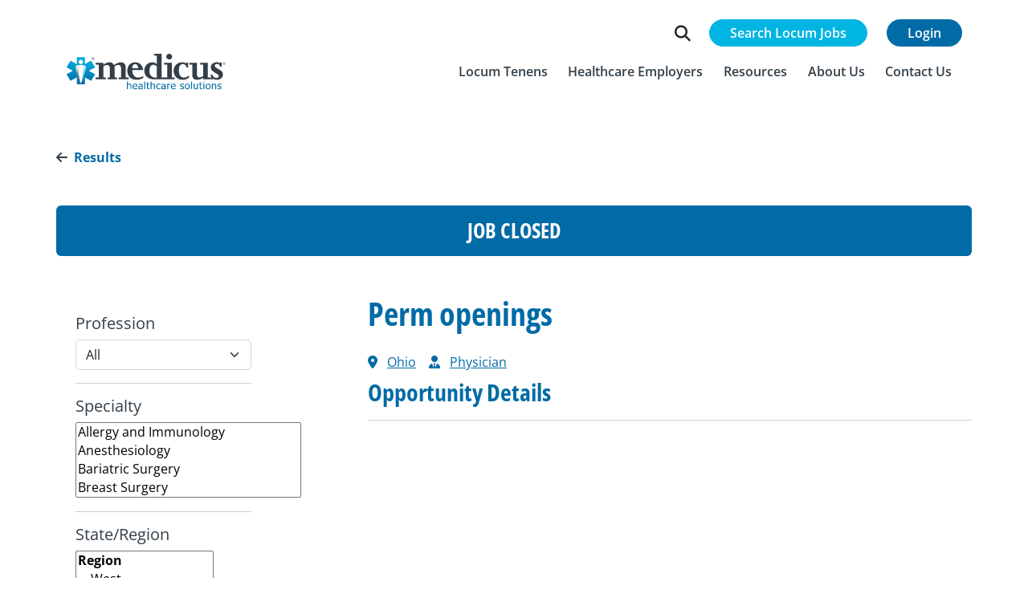

--- FILE ---
content_type: text/html;charset=utf-8
request_url: https://medicushcs.com/job/perm-openings-9666579314
body_size: 12190
content:
<!doctype html><html lang="en"><head>
    <meta charset="utf-8">
    
     
      
      
     
     
     
     
    
     
    
    
    
    
    
    
     
    

    
    <title>Perm openings - 9666579314</title>
    

    
    <meta name="robots" content="noindex, nofollow">
    

    <meta name="description" content="Explore the Perm openings role from Medicus HCS  in Ohio. This job was posted on 2024-10-01. Find and apply to Physician  jobs with Medicus.">
    
    
      
           
    
    
        
        
        
    
        
           
    
    
        
    <link rel="alternate" hreflang="x-default" href="https://medicushcs.com/job/perm-openings-9666579314">
    <meta name="viewport" content="width=device-width, initial-scale=1">

    
    <meta property="og:description" content="">
    <meta property="og:title" content="Perm openings">
    <meta name="twitter:description" content="">
    <meta name="twitter:title" content="Perm openings">

    

    
    <style>
a.cta_button{-moz-box-sizing:content-box !important;-webkit-box-sizing:content-box !important;box-sizing:content-box !important;vertical-align:middle}.hs-breadcrumb-menu{list-style-type:none;margin:0px 0px 0px 0px;padding:0px 0px 0px 0px}.hs-breadcrumb-menu-item{float:left;padding:10px 0px 10px 10px}.hs-breadcrumb-menu-divider:before{content:'›';padding-left:10px}.hs-featured-image-link{border:0}.hs-featured-image{float:right;margin:0 0 20px 20px;max-width:50%}@media (max-width: 568px){.hs-featured-image{float:none;margin:0;width:100%;max-width:100%}}.hs-screen-reader-text{clip:rect(1px, 1px, 1px, 1px);height:1px;overflow:hidden;position:absolute !important;width:1px}
</style>

<link class="hs-async-css" rel="preload" href="https://medicushcs.com/hubfs/hub_generated/template_assets/1/106645222463/1765211279554/template_fontawesome.min.css" as="style" onload="this.onload=null;this.rel='stylesheet'">
<noscript><link rel="stylesheet" href="https://medicushcs.com/hubfs/hub_generated/template_assets/1/106645222463/1765211279554/template_fontawesome.min.css"></noscript>
<link class="hs-async-css" rel="preload" href="https://medicushcs.com/hubfs/hub_generated/template_assets/1/106639997849/1765211281112/template_brands.min.css" as="style" onload="this.onload=null;this.rel='stylesheet'">
<noscript><link rel="stylesheet" href="https://medicushcs.com/hubfs/hub_generated/template_assets/1/106639997849/1765211281112/template_brands.min.css"></noscript>
<link class="hs-async-css" rel="preload" href="https://medicushcs.com/hubfs/hub_generated/template_assets/1/106645222459/1765211283155/template_regular.min.css" as="style" onload="this.onload=null;this.rel='stylesheet'">
<noscript><link rel="stylesheet" href="https://medicushcs.com/hubfs/hub_generated/template_assets/1/106645222459/1765211283155/template_regular.min.css"></noscript>
<link class="hs-async-css" rel="preload" href="https://medicushcs.com/hubfs/hub_generated/template_assets/1/106647095629/1765211289607/template_solid.min.css" as="style" onload="this.onload=null;this.rel='stylesheet'">
<noscript><link rel="stylesheet" href="https://medicushcs.com/hubfs/hub_generated/template_assets/1/106647095629/1765211289607/template_solid.min.css"></noscript>
<link rel="stylesheet" href="https://medicushcs.com/hubfs/hub_generated/template_assets/1/88125877643/1765211283053/template_bootstrap.min.css">
<link rel="stylesheet" href="https://medicushcs.com/hubfs/hub_generated/template_assets/1/88125877629/1765211285682/template_bootstrap-utilities.min.css">
<link rel="stylesheet" href="https://medicushcs.com/hubfs/hub_generated/template_assets/1/88125877626/1765211280412/template_bootstrap-grid.min.css">
<link rel="stylesheet" href="https://medicushcs.com/hubfs/hub_generated/template_assets/1/95705191036/1765211284875/template_hamburgers.min.css">
<link rel="stylesheet" href="https://medicushcs.com/hubfs/hub_generated/template_assets/1/88421266301/1765287835096/template_custom.min.css">
<link rel="stylesheet" href="https://medicushcs.com/hubfs/hub_generated/template_assets/1/99165652226/1765211284630/template_slick.min.css">
<link rel="stylesheet" href="https://medicushcs.com/hubfs/hub_generated/template_assets/1/99161313108/1765211278423/template_slick-theme.min.css">
<link rel="stylesheet" href="https://medicushcs.com/hubfs/hub_generated/template_assets/1/166832610569/1765211290360/template_select2.min.css">
<link rel="stylesheet" href="https://medicushcs.com/hubfs/hub_generated/module_assets/1/88126658946/1741053494994/module_header.min.css">
<link rel="stylesheet" href="https://medicushcs.com/hubfs/hub_generated/module_assets/1/88125732182/1762537895294/module_footer.min.css">
    

    
<!--  Added by GoogleAnalytics4 integration -->
<script>
var _hsp = window._hsp = window._hsp || [];
window.dataLayer = window.dataLayer || [];
function gtag(){dataLayer.push(arguments);}

var useGoogleConsentModeV2 = true;
var waitForUpdateMillis = 1000;


if (!window._hsGoogleConsentRunOnce) {
  window._hsGoogleConsentRunOnce = true;

  gtag('consent', 'default', {
    'ad_storage': 'denied',
    'analytics_storage': 'denied',
    'ad_user_data': 'denied',
    'ad_personalization': 'denied',
    'wait_for_update': waitForUpdateMillis
  });

  if (useGoogleConsentModeV2) {
    _hsp.push(['useGoogleConsentModeV2'])
  } else {
    _hsp.push(['addPrivacyConsentListener', function(consent){
      var hasAnalyticsConsent = consent && (consent.allowed || (consent.categories && consent.categories.analytics));
      var hasAdsConsent = consent && (consent.allowed || (consent.categories && consent.categories.advertisement));

      gtag('consent', 'update', {
        'ad_storage': hasAdsConsent ? 'granted' : 'denied',
        'analytics_storage': hasAnalyticsConsent ? 'granted' : 'denied',
        'ad_user_data': hasAdsConsent ? 'granted' : 'denied',
        'ad_personalization': hasAdsConsent ? 'granted' : 'denied'
      });
    }]);
  }
}

gtag('js', new Date());
gtag('set', 'developer_id.dZTQ1Zm', true);
gtag('config', 'G-1MWTXZ51N0');
</script>
<script async src="https://www.googletagmanager.com/gtag/js?id=G-1MWTXZ51N0"></script>

<!-- /Added by GoogleAnalytics4 integration -->

<!--  Added by GoogleTagManager integration -->
<script>
var _hsp = window._hsp = window._hsp || [];
window.dataLayer = window.dataLayer || [];
function gtag(){dataLayer.push(arguments);}

var useGoogleConsentModeV2 = true;
var waitForUpdateMillis = 1000;



var hsLoadGtm = function loadGtm() {
    if(window._hsGtmLoadOnce) {
      return;
    }

    if (useGoogleConsentModeV2) {

      gtag('set','developer_id.dZTQ1Zm',true);

      gtag('consent', 'default', {
      'ad_storage': 'denied',
      'analytics_storage': 'denied',
      'ad_user_data': 'denied',
      'ad_personalization': 'denied',
      'wait_for_update': waitForUpdateMillis
      });

      _hsp.push(['useGoogleConsentModeV2'])
    }

    (function(w,d,s,l,i){w[l]=w[l]||[];w[l].push({'gtm.start':
    new Date().getTime(),event:'gtm.js'});var f=d.getElementsByTagName(s)[0],
    j=d.createElement(s),dl=l!='dataLayer'?'&l='+l:'';j.async=true;j.src=
    'https://www.googletagmanager.com/gtm.js?id='+i+dl;f.parentNode.insertBefore(j,f);
    })(window,document,'script','dataLayer','GTM-P9QB7J6');

    window._hsGtmLoadOnce = true;
};

_hsp.push(['addPrivacyConsentListener', function(consent){
  if(consent.allowed || (consent.categories && consent.categories.analytics)){
    hsLoadGtm();
  }
}]);

</script>

<!-- /Added by GoogleTagManager integration -->

    <link rel="canonical" href="https://medicushcs.com/job/perm-openings-9666579314">


<meta property="og:url" content="https://medicushcs.com/job/perm-openings-9666579314">
<meta name="twitter:card" content="summary">
<meta http-equiv="content-language" content="en">






  <meta name="generator" content="HubSpot"></head>
  <body>
<!--  Added by GoogleTagManager integration -->
<noscript><iframe src="https://www.googletagmanager.com/ns.html?id=GTM-P9QB7J6" height="0" width="0" style="display:none;visibility:hidden"></iframe></noscript>

<!-- /Added by GoogleTagManager integration -->
   

       
    <div id="hs_cos_wrapper_module_166574844805314" class="hs_cos_wrapper hs_cos_wrapper_widget hs_cos_wrapper_type_module" style="" data-hs-cos-general-type="widget" data-hs-cos-type="module">


<!-- HTML -->
<header id="navbar_sticky" class="navbar_sticky header-container bg-white fixed-top">
  <div id="navbar_top" class="navbar_top py-3 py-md-4 py-lg-4 bg-white">
    <!--   Login   -->
    <div class="container navbar-login-container text-end d-none d-lg-block">
      <div class="row justify-content-end">
        
        <div class="col-md-auto p-0">
          <form action="https://medicushcs.com/hs-search-results" id="search-form">
            <div class="custom-input-group input-group m-0 p-0">
              <div class="input-group-prepend">
                <span class="input-group-text btn btn-search-icon border border-end-0 border-white" id="searchIcon">
                  <i class="fas fa-search fa-lg"></i>
                </span>
              </div>
              <div class="input-btn-container">
                <input id="searchInput" type="text" class="form-control input-slide border border-start-0" placeholder="What are you looking for?" value="" name="term" autocomplete="off">
                <div class="input-group-append">
                  <button id="searchButton" class="btn btn-search button-slide">Search</button>
                </div>
              </div>
            </div>
          </form>
        </div>
        
        <div class="col-md-auto">
          <div class="text-right">
            
            
            <a class="text-white btn-info btn-search-job-nav btn" href="https://medicushcs.com/job-board" title="Search Locum Jobs">Search Locum Jobs</a>
          </div>
        </div>
        <div class="col-md-auto">
          <div class="text-right">
            
            
            <a class="text-white btn-login btn" href="https://my.medicusiq.com/" title="Login to medicusIQ">Login</a>
          </div>
        </div>
      </div>
    </div>     
    <nav class="header-nav navbar navbar-expand-lg static-top">
      <!--   Offcanvass Nav   -->
      <div class="offcanvas offcanvas-end d-block d-lg-none" tabindex="-1" id="navbarNav" aria-labelledby="navbarNavLabel">
        <div class="offcanvas-header">
          <h5 class="offcanvas-title" id="offcanvasRightLabel">
            
            <span id="hs_cos_wrapper_module_166574844805314_" class="hs_cos_wrapper hs_cos_wrapper_widget hs_cos_wrapper_type_logo" style="" data-hs-cos-general-type="widget" data-hs-cos-type="logo"><a href="https://www.medicushcs.com/" id="hs-link-module_166574844805314_" style="border-width:0px;border:0px;"><img src="https://medicushcs.com/hubfs/Medicus%20Logo.svg" class="hs-image-widget " height="220" style="height: auto;width:989px;border-width:0px;border:0px;" width="989" alt="Medicus Healthcare Solutions" title="Medicus Healthcare Solutions" loading=""></a></span>
          </h5>
          <!--  <button type="button" class="btn-close" data-bs-dismiss="offcanvas" aria-label="Close"></button> -->
        </div>
        <div class="offcanvas-body">
          <!-- Log in to MedicusIQ -->
          <div class="w-100 mb-4 text-center px-3">
            
            
            <a class="w-100 py-2 text-white btn-login-collapse btn" href="https://my.medicusiq.com/" title="Log in to MedicusIQ">Log in to MedicusIQ</a>
          </div>
          <!-- Search Locum Jobs -->
          <div class="w-100 mb-4 text-center px-3">
            
            
            <a class="w-100 py-2 text-white btn-seach-job-collapse btn" href="https://medicushcs.com/job-board" title="Search Locum Jobs">Search Locum Jobs</a>
          </div>
          <!-- Search Form -->
          <div class="w-100 mb-3 text-center px-3">            
            <form class="w-100 position-relative d-block d-lg-none" action="/hs-search-results">           
              <input name="term" class="nav-search-form form-control py-3 pe-5 bg-transparent" type="text" placeholder="What are you looking for?" aria-label="What are you looking for?" autocomplete="off">
              <button class="nav-search-btn bg-transparent pe-3 p-2 position-absolute top-50 end-0 translate-middle-y border-0 text-primary-hover text-reset" type="submit">
                <img src="https://medicushcs.com/hubfs/2022/ico-search.svg" alt="Medicus search" loading="lazy">
              </button>
            </form>
          </div>
          <div class="w-100 nav-menu-container">
            <ul class="navbar-nav ms-auto">
                






<li class="level-1 nav-item dropdown ">

  
  
  <a class="nav-link nav-link-hover with-dropdown dropdown-toggle" href="https://medicushcs.com/locum-tenens" role="button" data-bs-toggle="dropdown" aria-expanded="false" title="Locum Tenens">
    <span class="link-label">Locum Tenens</span>         
    <i class="text-blue arrow-link fa-solid fa-chevron-right d-inline-block d-lg-none fw-bold"></i>
  </a> 
  
  

  
  
  <ul class="dropdown-menu">
    
    
    

<li class="level-2   ">

  
   
  <a class="dropdown-item" href="https://medicushcs.com/locum-tenens/what-is-locum-tenens" title="What is Locum Tenens">
    What is Locum Tenens
  </a>
  
  

    

</li>

    
    

<li class="level-2   ">

  
   
  <a class="dropdown-item" href="https://medicushcs.com/job-board" title="Locum Tenens Job Search">
    Locum Tenens Job Search
  </a>
  
  

    

</li>

    
    

<li class="level-2   ">

  
   
  <a class="dropdown-item" href="https://optimumperm.com/job-board" title="Permanent Job Search">
    Permanent Job Search
  </a>
  
  

    

</li>

    
    

<li class="level-2   ">

  
   
  <a class="dropdown-item" href="https://medicushcs.com/referral-rewards-program" title="Submit a Referral">
    Submit a Referral
  </a>
  
  

    

</li>

    
    

<li class="level-2  dropdown submenu">

  
  
  <a class="dropdown-item with-dropdown dropdown-toggle" href="javascript:;" role="button" data-bs-toggle="dropdown" aria-expanded="false" title="Licensing">
    <span class="link-label">Licensing</span>         
    <i class="text-blue arrow-link fa-solid fa-chevron-right d-inline-block d-lg-none fw-bold"></i>
  </a> 
  
  

  
  
  <ul class="dropdown-submenu">
    
    
    

<li class="level-3   ">

  
   
  <a class="dropdown-item" href="https://medicushcs.com/resources/physician-licensure-application-fees-and-timelines-by-state" title="Licensure Fees &amp; Timelines">
    Licensure Fees &amp; Timelines
  </a>
  
  

    

</li>

    
    

<li class="level-3   ">

  
   
  <a class="dropdown-item" href="https://medicushcs.com/aprn-licensure-compact" title="APRN Map">
    APRN Map
  </a>
  
  

    

</li>

    
    

<li class="level-3   ">

  
   
  <a class="dropdown-item" href="https://medicushcs.com/imlc-map" title="IMLC Map">
    IMLC Map
  </a>
  
  

    

</li>

    
  </ul>
  
    

</li>

    
    

<li class="level-2   ">

  
   
  <a class="dropdown-item" href="https://medicushcs.com/resources/tag/physician-advanced-practitioners" title="Resources">
    Resources
  </a>
  
  

    

</li>

    
    

<li class="level-2   ">

  
   
  <a class="dropdown-item" href="https://medicushcs.com/resident-and-fellows" title="Residents &amp; Fellows">
    Residents &amp; Fellows
  </a>
  
  

    

</li>

    
  </ul>
  
    

</li>




<li class="level-1 nav-item dropdown ">

  
  
  <a class="nav-link nav-link-hover with-dropdown dropdown-toggle" href="https://medicushcs.com/healthcare-employers" role="button" data-bs-toggle="dropdown" aria-expanded="false" title="Healthcare Employers">
    <span class="link-label">Healthcare Employers</span>         
    <i class="text-blue arrow-link fa-solid fa-chevron-right d-inline-block d-lg-none fw-bold"></i>
  </a> 
  
  

  
  
  <ul class="dropdown-menu">
    
    
    

<li class="level-2   ">

  
   
  <a class="dropdown-item" href="https://medicushcs.com/transition-program" title="Transition Program">
    Transition Program
  </a>
  
  

    

</li>

    
    

<li class="level-2   ">

  
   
  <a class="dropdown-item" href="https://medicushcs.com/medicusone" title="MedicusOne">
    MedicusOne
  </a>
  
  

    

</li>

    
    

<li class="level-2   ">

  
   
  <a class="dropdown-item" href="https://medicushcs.com/resources/tag/case-study" title="Case Studies">
    Case Studies
  </a>
  
  

    

</li>

    
    

<li class="level-2   ">

  
   
  <a class="dropdown-item" href="#request-locum-tenens-coverage" title="Locum Coverage Request">
    Locum Coverage Request
  </a>
  
  

    

</li>

    
    

<li class="level-2   ">

  
   
  <a class="dropdown-item" href="https://optimumperm.com/#request-permanent-search" title="Permanent Search Request">
    Permanent Search Request
  </a>
  
  

    

</li>

    
  </ul>
  
    

</li>




<li class="level-1 nav-item  ">

  
  
  <a class="nav-link nav-link-hover without-dropdown 
             
             
            " href="https://medicushcs.com/resources" title="Resources">
    <span class="link-label">Resources</span>       
    <i class="text-blue arrow-link fa-solid fa-chevron-right d-inline-block d-lg-none fw-bold"></i>
  </a>
  
  

    

</li>




<li class="level-1 nav-item dropdown ">

  
  
  <a class="nav-link nav-link-hover with-dropdown dropdown-toggle" href="https://medicushcs.com/about-us" role="button" data-bs-toggle="dropdown" aria-expanded="false" title="About Us">
    <span class="link-label">About Us</span>         
    <i class="text-blue arrow-link fa-solid fa-chevron-right d-inline-block d-lg-none fw-bold"></i>
  </a> 
  
  

  
  
  <ul class="dropdown-menu">
    
    
    

<li class="level-2   ">

  
   
  <a class="dropdown-item" href="https://medicushcs.com/about-us#leadership-team" title="Our Leadership Team">
    Our Leadership Team
  </a>
  
  

    

</li>

    
    

<li class="level-2   ">

  
   
  <a class="dropdown-item" href="https://medicushcs.com/corporate-careers" title="Corporate Careers">
    Corporate Careers
  </a>
  
  

    

</li>

    
    

<li class="level-2   ">

  
   
  <a class="dropdown-item" href="https://medicushcs.com/partnerships" title="Partnerships">
    Partnerships
  </a>
  
  

    

</li>

    
  </ul>
  
    

</li>




<li class="level-1 nav-item  ">

  
  
  <a class="nav-link nav-link-hover without-dropdown 
             
             
            " href="#contactUsForm" title="Contact Us">
    <span class="link-label">Contact Us</span>       
    <i class="text-blue arrow-link fa-solid fa-chevron-right d-inline-block d-lg-none fw-bold"></i>
  </a>
  
  

    

</li>



            </ul>
          </div>
        </div>
      </div>
      <!-- Navbar -->
      <div class="container mt-2">
        
        <span id="hs_cos_wrapper_module_166574844805314_" class="hs_cos_wrapper hs_cos_wrapper_widget hs_cos_wrapper_type_logo" style="" data-hs-cos-general-type="widget" data-hs-cos-type="logo"><a href="https://www.medicushcs.com/" id="hs-link-module_166574844805314_" style="border-width:0px;border:0px;"><img src="https://medicushcs.com/hubfs/Medicus%20Logo.svg" class="hs-image-widget " height="220" style="height: auto;width:989px;border-width:0px;border:0px;" width="989" alt="Medicus Healthcare Solutions" title="Medicus Healthcare Solutions" loading=""></a></span>
        <button class="navbar-toggler hamburger hamburger--slider-r" type="button" data-bs-toggle="offcanvas" data-bs-target="#navbarNav" aria-controls="navbarNav" aria-expanded="false" aria-label="Toggle navigation">
          <span class="hamburger-box">
            <span class="hamburger-inner"></span>
          </span>
        </button>
        <div class="collapse navbar-collapse d-none d-lg-block" id="navbarLinksContent">
          <ul class="navbar-nav ms-auto">
              






<li class="level-1 nav-item dropdown ">

  
  
  <a class="nav-link nav-link-hover with-dropdown dropdown-toggle" href="https://medicushcs.com/locum-tenens" role="button" data-bs-toggle="dropdown" aria-expanded="false" title="Locum Tenens">
    <span class="link-label">Locum Tenens</span>         
    <i class="text-blue arrow-link fa-solid fa-chevron-right d-inline-block d-lg-none fw-bold"></i>
  </a> 
  
  

  
  
  <ul class="dropdown-menu">
    
    
    

<li class="level-2   ">

  
   
  <a class="dropdown-item" href="https://medicushcs.com/locum-tenens/what-is-locum-tenens" title="What is Locum Tenens">
    What is Locum Tenens
  </a>
  
  

    

</li>

    
    

<li class="level-2   ">

  
   
  <a class="dropdown-item" href="https://medicushcs.com/job-board" title="Locum Tenens Job Search">
    Locum Tenens Job Search
  </a>
  
  

    

</li>

    
    

<li class="level-2   ">

  
   
  <a class="dropdown-item" href="https://optimumperm.com/job-board" title="Permanent Job Search">
    Permanent Job Search
  </a>
  
  

    

</li>

    
    

<li class="level-2   ">

  
   
  <a class="dropdown-item" href="https://medicushcs.com/referral-rewards-program" title="Submit a Referral">
    Submit a Referral
  </a>
  
  

    

</li>

    
    

<li class="level-2  dropdown submenu">

  
  
  <a class="dropdown-item with-dropdown dropdown-toggle" href="javascript:;" role="button" data-bs-toggle="dropdown" aria-expanded="false" title="Licensing">
    <span class="link-label">Licensing</span>         
    <i class="text-blue arrow-link fa-solid fa-chevron-right d-inline-block d-lg-none fw-bold"></i>
  </a> 
  
  

  
  
  <ul class="dropdown-submenu">
    
    
    

<li class="level-3   ">

  
   
  <a class="dropdown-item" href="https://medicushcs.com/resources/physician-licensure-application-fees-and-timelines-by-state" title="Licensure Fees &amp; Timelines">
    Licensure Fees &amp; Timelines
  </a>
  
  

    

</li>

    
    

<li class="level-3   ">

  
   
  <a class="dropdown-item" href="https://medicushcs.com/aprn-licensure-compact" title="APRN Map">
    APRN Map
  </a>
  
  

    

</li>

    
    

<li class="level-3   ">

  
   
  <a class="dropdown-item" href="https://medicushcs.com/imlc-map" title="IMLC Map">
    IMLC Map
  </a>
  
  

    

</li>

    
  </ul>
  
    

</li>

    
    

<li class="level-2   ">

  
   
  <a class="dropdown-item" href="https://medicushcs.com/resources/tag/physician-advanced-practitioners" title="Resources">
    Resources
  </a>
  
  

    

</li>

    
    

<li class="level-2   ">

  
   
  <a class="dropdown-item" href="https://medicushcs.com/resident-and-fellows" title="Residents &amp; Fellows">
    Residents &amp; Fellows
  </a>
  
  

    

</li>

    
  </ul>
  
    

</li>




<li class="level-1 nav-item dropdown ">

  
  
  <a class="nav-link nav-link-hover with-dropdown dropdown-toggle" href="https://medicushcs.com/healthcare-employers" role="button" data-bs-toggle="dropdown" aria-expanded="false" title="Healthcare Employers">
    <span class="link-label">Healthcare Employers</span>         
    <i class="text-blue arrow-link fa-solid fa-chevron-right d-inline-block d-lg-none fw-bold"></i>
  </a> 
  
  

  
  
  <ul class="dropdown-menu">
    
    
    

<li class="level-2   ">

  
   
  <a class="dropdown-item" href="https://medicushcs.com/transition-program" title="Transition Program">
    Transition Program
  </a>
  
  

    

</li>

    
    

<li class="level-2   ">

  
   
  <a class="dropdown-item" href="https://medicushcs.com/medicusone" title="MedicusOne">
    MedicusOne
  </a>
  
  

    

</li>

    
    

<li class="level-2   ">

  
   
  <a class="dropdown-item" href="https://medicushcs.com/resources/tag/case-study" title="Case Studies">
    Case Studies
  </a>
  
  

    

</li>

    
    

<li class="level-2   ">

  
   
  <a class="dropdown-item" href="#request-locum-tenens-coverage" title="Locum Coverage Request">
    Locum Coverage Request
  </a>
  
  

    

</li>

    
    

<li class="level-2   ">

  
   
  <a class="dropdown-item" href="https://optimumperm.com/#request-permanent-search" title="Permanent Search Request">
    Permanent Search Request
  </a>
  
  

    

</li>

    
  </ul>
  
    

</li>




<li class="level-1 nav-item  ">

  
  
  <a class="nav-link nav-link-hover without-dropdown 
             
             
            " href="https://medicushcs.com/resources" title="Resources">
    <span class="link-label">Resources</span>       
    <i class="text-blue arrow-link fa-solid fa-chevron-right d-inline-block d-lg-none fw-bold"></i>
  </a>
  
  

    

</li>




<li class="level-1 nav-item dropdown ">

  
  
  <a class="nav-link nav-link-hover with-dropdown dropdown-toggle" href="https://medicushcs.com/about-us" role="button" data-bs-toggle="dropdown" aria-expanded="false" title="About Us">
    <span class="link-label">About Us</span>         
    <i class="text-blue arrow-link fa-solid fa-chevron-right d-inline-block d-lg-none fw-bold"></i>
  </a> 
  
  

  
  
  <ul class="dropdown-menu">
    
    
    

<li class="level-2   ">

  
   
  <a class="dropdown-item" href="https://medicushcs.com/about-us#leadership-team" title="Our Leadership Team">
    Our Leadership Team
  </a>
  
  

    

</li>

    
    

<li class="level-2   ">

  
   
  <a class="dropdown-item" href="https://medicushcs.com/corporate-careers" title="Corporate Careers">
    Corporate Careers
  </a>
  
  

    

</li>

    
    

<li class="level-2   ">

  
   
  <a class="dropdown-item" href="https://medicushcs.com/partnerships" title="Partnerships">
    Partnerships
  </a>
  
  

    

</li>

    
  </ul>
  
    

</li>




<li class="level-1 nav-item  ">

  
  
  <a class="nav-link nav-link-hover without-dropdown 
             
             
            " href="#contactUsForm" title="Contact Us">
    <span class="link-label">Contact Us</span>       
    <i class="text-blue arrow-link fa-solid fa-chevron-right d-inline-block d-lg-none fw-bold"></i>
  </a>
  
  

    

</li>



          </ul>
        </div>
      </div>
    </nav>   
  </div>     
</header></div>
    

    <main id="main-content" class="body-container-wrapper">
      
      <span id="hs_cos_wrapper_flexible_column" class="hs_cos_wrapper hs_cos_wrapper_widget_container hs_cos_wrapper_type_widget_container" style="" data-hs-cos-general-type="widget_container" data-hs-cos-type="widget_container"><div id="hs_cos_wrapper_widget_1694540203982" class="hs_cos_wrapper hs_cos_wrapper_widget hs_cos_wrapper_type_module" style="" data-hs-cos-general-type="widget" data-hs-cos-type="module">









 
 
 


 
 



   
   
































 



   


  


 
  
  
 





 
  
 



















    


























  

















































  

  





















 


 






<p class="d-none test-class" style="display: none;">
  selectedStateMulti:   <br><br>
  selectedRegion:   <br><br>
  selectedStateArr: [] <br><br>
  stateFilterParams:  <br><br>
  urlParams:  <br><br>
  queryParams: &amp;offset=0&amp;limit=10&amp;order=-date_posted___fulfil&amp;job_title__not_null=&amp;specialties__not_null&amp;record_type__not_null=&amp;record_type__ne=optimum (perm)&amp;status__in=Open,Bidding <br><br>
  Header: Locum Tenens Jobs <br><br>
</p>

<p id="test-job" style="display: none;">https://medicushcs.com/job-board/perm-openings-9666579314</p>

 
<script type="application/ld+json">
{
	"@context" : "https://schema.org/",
	"@type" : "JobPosting",
	"title" : " Physician",
	"description" : "",
	"identifier": {
    "@type": "PropertyValue",
    "name": "Medicus HCS",
    "value": "9666579314"
    },
	"datePosted" : "2024-10-01",
	"hiringOrganization" : {
      "@type" : "Organization",
      "name" : "Medicus HCS",
      "sameAs" : "https://medicushcs.com",
      "logo" : "https://19626693.fs1.hubspotusercontent-na1.net/hubfs/19626693/Medicus%20Logo.svg"
    },
	"jobLocation": {
	  "@type": "Place",
	  "address": {
		"@type": "PostalAddress",
		"addressLocality": "Ohio",
		"addressCountry": "US"
	  }
	}	
}
</script>

<!-- Single Job Page -->
<section id="jobDetails" class="sec-job bg-white">
  <div class="container py-3 py-lg-5 px-3 px-lg-0">
    <div class="d-none">
      <input type="hidden" id="job_id" name="job_id" value="9666579314">
      <input type="hidden" id="company" name="company" value="medicus">
      <input type="hidden" id="job_state" name="job_state" value="Ohio">
      <input type="hidden" id="job_type" name="job_type" value="Physician">      
      <input type="hidden" id="job_description" name="job_description" value="">
      <input type="hidden" id="salesforce_id" name="salesforce_id" value="https://medicushcs.lightning.force.com/a0W3i000002NlSwEAK">
      <input type="hidden" id="job_title" name="job_title" value="Perm openings">
      <input type="hidden" id="job_status" name="job_status" value="Closed">
      <input type="hidden" id="job_specialties" name="job_specialties" value="">
    </div>
    <div class="row align-items-start mb-3 mb-lg-5">
      
      <div class="col-12 mb-3 mb-lg-5">
        <a id="backToResult" class="fw-bold text-decoration-none mb-3" href="https://medicushcs.com/job-board">
          <i class="text-black fa-solid fa-arrow-left me-2"></i><span class="fw-bold text-blue">Results</span>
        </a>
      </div>
      
      
      <div class="col-12 mb-3 mb-lg-5">
        <div class="card bg-drkblue border-0">
          <div class="card-body text-center">
            <h4 class="heading fw-bold text-white text-uppercase p-0 m-0">Job Closed</h4>
          </div>
        </div>
      </div>
      
      
      
      
      
       
      <div class="col-lg-3 sidebar-filter position-relative">
        <div class="sticky-top-large">
          <div class="btn-filter-collapse w-100 mb-3 d-block d-md-block d-lg-none">
            <button class="btn btn-primary btn-transition w-100" type="button" data-bs-toggle="collapse" data-bs-target="#collapseFilterCard" aria-expanded="false" aria-controls="collapseFilterCard">            
              <span class="float-start">Filter Job Search</span>
              <i class="fa-icon float-end fa-solid fa-chevron-down"></i>
            </button>
          </div>    
          <div id="collapseFilterCard" class="collapse show card border-0 mb-3 ">
            <div class="card-body p-4">
              <div class="dropdown-container">
                <form>                     
                  
                  <h6>Profession</h6>
                  
                  
                  <select class="form-select" name="job_type1" id="job_type1">
                    <option value="">All</option>
                    
                    
                      
                      
                        
                      
                      <option value="All">All</option>
                    
                      
                      
                        
                      
                      <option value="Anesthesiologist Assistant">Anesthesiologist Assistant</option>
                    
                      
                      
                        
                      
                      <option value="Certified Nurse Midwife">Certified Nurse Midwife</option>
                    
                      
                      
                        
                      
                      <option value="CRNA">CRNA</option>
                    
                      
                      
                        
                      
                      <option value="Nurse Practitioner">Nurse Practitioner</option>
                    
                      
                      
                        
                      
                      <option value="Physician">Physician</option>
                    
                      
                      
                        
                      
                      <option value="Physician Assistant">Physician Assistant</option>
                    
                  </select>

                  
                  
                   
                  <hr class="my-3">
                  <h6>Specialty</h6>
                  <select id="specialty" class="specialty" name="specialty[]" multiple>
                    
                    
                    
                    
                    
                    
                    
                    <option value="Allergy and Immunology">Allergy and Immunology</option>
                    
                    
                    <option value="Anesthesiology">Anesthesiology</option>
                    
                    
                    <option value="Bariatric Surgery">Bariatric Surgery</option>
                    
                    
                    <option value="Breast Surgery">Breast Surgery</option>
                    
                    
                    <option value="Burn Surgery">Burn Surgery</option>
                    
                    
                    <option value="Cardiac Anesthesiology">Cardiac Anesthesiology</option>
                    
                    
                    <option value="Cardiology">Cardiology</option>
                    
                    
                    <option value="Cardiothoracic Surgery">Cardiothoracic Surgery</option>
                    
                    
                    <option value="Child and Adolescent Psychiatry">Child and Adolescent Psychiatry</option>
                    
                    
                    <option value="Colon and Rectal Surgery">Colon and Rectal Surgery</option>
                    
                    
                    <option value="Colorectal Surgery">Colorectal Surgery</option>
                    
                    
                    <option value="Critical Care">Critical Care</option>
                    
                    
                    <option value="Critical Care Surgery">Critical Care Surgery</option>
                    
                    
                    <option value="Dermatology">Dermatology</option>
                    
                    
                    <option value="Electrophysiology">Electrophysiology</option>
                    
                    
                    <option value="Emergency Medicine">Emergency Medicine</option>
                    
                    
                    <option value="Endocrinology">Endocrinology</option>
                    
                    
                    <option value="Family Medicine">Family Medicine</option>
                    
                    
                    <option value="Gastroenterology">Gastroenterology</option>
                    
                    
                    <option value="General Surgery">General Surgery</option>
                    
                    
                    <option value="Gynecologic Oncology">Gynecologic Oncology</option>
                    
                    
                    <option value="Hematology">Hematology</option>
                    
                    
                    <option value="Hematology Oncology">Hematology Oncology</option>
                    
                    
                    <option value="Hepatology">Hepatology</option>
                    
                    
                    <option value="Hospice and Palliative Care">Hospice and Palliative Care</option>
                    
                    
                    <option value="Hospitalist">Hospitalist</option>
                    
                    
                    <option value="Infectious Disease">Infectious Disease</option>
                    
                    
                    <option value="Internal Medicine">Internal Medicine</option>
                    
                    
                    <option value="Internal Medicine and Pediatrics">Internal Medicine and Pediatrics</option>
                    
                    
                    <option value="Laborist">Laborist</option>
                    
                    
                    <option value="Maternal Fetal Medicine">Maternal Fetal Medicine</option>
                    
                    
                    <option value="Medical Oncology">Medical Oncology</option>
                    
                    
                    <option value="Neonatology">Neonatology</option>
                    
                    
                    <option value="Nephrology">Nephrology</option>
                    
                    
                    <option value="Neurology">Neurology</option>
                    
                    
                    <option value="Neurosurgery">Neurosurgery</option>
                    
                    
                    <option value="Ob/Gyn">Ob/Gyn</option>
                    
                    
                    <option value="Occupational Medicine">Occupational Medicine</option>
                    
                    
                    <option value="Ophthalmology">Ophthalmology</option>
                    
                    
                    <option value="Orthopedic Surgery">Orthopedic Surgery</option>
                    
                    
                    <option value="Otolaryngology">Otolaryngology</option>
                    
                    
                    <option value="Pathology">Pathology</option>
                    
                    
                    <option value="Pediatric Anesthesiology">Pediatric Anesthesiology</option>
                    
                    
                    <option value="Pediatric Surgery">Pediatric Surgery</option>
                    
                    
                    <option value="Pediatrics">Pediatrics</option>
                    
                    
                    <option value="Physical Medicine and Rehabilitation">Physical Medicine and Rehabilitation</option>
                    
                    
                    <option value="Plastic Surgery">Plastic Surgery</option>
                    
                    
                    <option value="Podiatry">Podiatry</option>
                    
                    
                    <option value="Primary Care">Primary Care</option>
                    
                    
                    <option value="Psychiatry">Psychiatry</option>
                    
                    
                    <option value="Pulmonology">Pulmonology</option>
                    
                    
                    <option value="Pulmonology and Critical Care">Pulmonology and Critical Care</option>
                    
                    
                    <option value="Radiation Oncology">Radiation Oncology</option>
                    
                    
                    <option value="Radiology">Radiology</option>
                    
                    
                    <option value="Rheumatology">Rheumatology</option>
                    
                    
                    <option value="Sleep Medicine">Sleep Medicine</option>
                    
                    
                    <option value="Sports Medicine">Sports Medicine</option>
                    
                    
                    <option value="Surgical Oncology">Surgical Oncology</option>
                    
                    
                    <option value="Thoracic Surgery">Thoracic Surgery</option>
                    
                    
                    <option value="Transplant Surgery">Transplant Surgery</option>
                    
                    
                    <option value="Trauma Surgery">Trauma Surgery</option>
                    
                    
                    <option value="Urgent Care">Urgent Care</option>
                    
                    
                    <option value="Urogynecology">Urogynecology</option>
                    
                    
                    <option value="Urology">Urology</option>
                    
                    
                    <option value="Vascular Surgery">Vascular Surgery</option>
                    
                              
                  </select>  
                  
                  <hr class="my-3">
                  <h6>State/Region</h6>    
                  <select id="job_state_multi" class="job_state_multi" name="states[]" multiple>
                    <optgroup label="Region">
                      <option id="west" value="west">West</option>
                      <option id="midwest" value="midwest">Midwest</option>
                      <option id="southeast" value="southeast">Southeast</option>
                      <option id="southwest" value="southwest">Southwest</option>
                      <option id="northeast" value="northeast">Northeast</option>
                           
                    </optgroup>
                    <optgroup label="State" id="job_state_multi_custom">
                      
                      
                      
                      <option value="imlc-states">IMLC States</option>
                      
                      
                      
                      
                      
                      
                      <option value="Alabama">Alabama</option>
                      
                      
                      <option value="Alaska">Alaska</option>
                      
                      
                      <option value="Arizona">Arizona</option>
                      
                      
                      <option value="Arkansas">Arkansas</option>
                      
                      
                      <option value="California">California</option>
                      
                      
                      <option value="Colorado">Colorado</option>
                      
                      
                      <option value="Connecticut">Connecticut</option>
                      
                      
                      <option value="Delaware">Delaware</option>
                      
                      
                      <option value="District of Columbia">District of Columbia</option>
                      
                      
                      <option value="Florida">Florida</option>
                      
                      
                      <option value="Georgia">Georgia</option>
                      
                      
                      <option value="Hawaii">Hawaii</option>
                      
                      
                      <option value="Idaho">Idaho</option>
                      
                      
                      <option value="Illinois">Illinois</option>
                      
                      
                      <option value="Indiana">Indiana</option>
                      
                      
                      <option value="Iowa">Iowa</option>
                      
                      
                      <option value="Kansas">Kansas</option>
                      
                      
                      <option value="Kentucky">Kentucky</option>
                      
                      
                      <option value="Louisiana">Louisiana</option>
                      
                      
                      <option value="Maine">Maine</option>
                      
                      
                      <option value="Maryland">Maryland</option>
                      
                      
                      <option value="Massachusetts">Massachusetts</option>
                      
                      
                      <option value="Michigan">Michigan</option>
                      
                      
                      <option value="Minnesota">Minnesota</option>
                      
                      
                      <option value="Mississippi">Mississippi</option>
                      
                      
                      <option value="Missouri">Missouri</option>
                      
                      
                      <option value="Montana">Montana</option>
                      
                      
                      <option value="Nebraska">Nebraska</option>
                      
                      
                      <option value="Nevada">Nevada</option>
                      
                      
                      <option value="New Hampshire">New Hampshire</option>
                      
                      
                      <option value="New Jersey">New Jersey</option>
                      
                      
                      <option value="New Mexico">New Mexico</option>
                      
                      
                      <option value="New York">New York</option>
                      
                      
                      <option value="North Carolina">North Carolina</option>
                      
                      
                      <option value="North Dakota">North Dakota</option>
                      
                      
                      <option value="Ohio">Ohio</option>
                      
                      
                      <option value="Oklahoma">Oklahoma</option>
                      
                      
                      <option value="Oregon">Oregon</option>
                      
                      
                      <option value="Pennsylvania">Pennsylvania</option>
                      
                      
                      <option value="Rhode Island">Rhode Island</option>
                      
                      
                      <option value="South Carolina">South Carolina</option>
                      
                      
                      <option value="South Dakota">South Dakota</option>
                      
                      
                      <option value="Tennessee">Tennessee</option>
                      
                      
                      <option value="Texas">Texas</option>
                      
                      
                      <option value="Utah">Utah</option>
                      
                      
                      <option value="Vermont">Vermont</option>
                      
                      
                      <option value="Virginia">Virginia</option>
                      
                      
                      <option value="Washington">Washington</option>
                      
                      
                      <option value="West Virginia">West Virginia</option>
                      
                      
                      <option value="Wisconsin">Wisconsin</option>
                      
                      
                      <option value="Wyoming">Wyoming</option>
                      
                      
 
                    </optgroup>
                  </select>     
                     
                  <hr class="my-3">
                  <h6>Date Posted</h6>     
                  <select class="form-select" name="date_posted___fulfil__gte" id="date_posted___fulfil__gte">
                    <option value="">All</option>
                    <option id="dt_today" value="today">Today</option>
                    <option id="dt_last3" value="last3days">Last 3 days</option>
                    <option id="dt_last7" value="last7days">Last 7 days</option>
                    <option id="dt_last30" value="last30days">Last 30 days</option>
                  </select>      
                  <button id="job-search" type="button" class="btn btn-primary w-100 mt-3"><i class="fa-solid fa-magnifying-glass me-2"></i>Search Jobs</button>
                </form>
              </div>   
            </div>
          </div>
        </div>
      </div>
      
       
      
      
      
      <div class="col-lg-8 offset-lg-1 col-md">
           
        <h1 class="heading h2 fw-bold text-blue mb-3">Perm openings</h1>
        <ul class="list-group list-group-horizontal-lg border-0">
             

          
          


           
          
          <li class="list-group-item border-0 px-0 pe-lg-3 text-muted">
            <i class="text-blue fa-solid fa-location-dot me-2"></i>
            <a class="text-link mb-3" href="https://medicushcs.com/job-board/all/all/ohio">Ohio</a>
          </li>
          
           
          
          <li class="list-group-item border-0 px-0 pe-lg-3 text-muted">
            <i class="text-blue fa-solid fa-user-tie me-2"></i>
            
            <a class="text-link mb-3" href="https://medicushcs.com/job-board/physician">Physician</a>           
            
          </li>
          
           
          
        </ul> 
        
      
               
        
    
    <div class="row">
      
        
      <div class="job-content mb-4 mb-lg-5">
        <div class="job-header">
          <h3 class="heading fw-bold text-blue">Opportunity Details</h3>
          <hr class="my-6 my-md-8 border-gray-300">
        </div>
        <div id="jobDescription" class="job-description">
          
        </div> 
      </div>
      

    </div>
    
        

      
        
      </div>
      
      
      
      <div class="col-auto py-3 py-lg-0 ">
        <button class="w-100 h6 position-static btn-save text-blue fw-bold p-0 d-none" type="button" data-company="medicus" data-title="Perm openings" data-id="9666579314" data-link="https://medicushcs.com/job-board/perm-openings-9666579314">
          <i class="fa-regular fa-star me-2"></i>Save Job
        </button>
      </div>
      

    </div>
    


    
    

    
     </div>
      
    

    
    <div id="hs_cos_wrapper_module_166574847087415" class="hs_cos_wrapper hs_cos_wrapper_widget hs_cos_wrapper_type_module" style="" data-hs-cos-general-type="widget" data-hs-cos-type="module"><div class="footer">
  <!-- Modal Contact Form Tab -->
  <div class="modal modal-form-tabs" id="modalContactForm" tabindex="-1" aria-labelledby="modalContactForm" aria-hidden="true">
    <div class="modal-dialog modal-lg modal-dialog-scrollable">
      <div class="modal-content">
        <div class="modal-header">
          <button type="button" class="btn-close" data-bs-dismiss="modal" aria-label="Close"></button>
        </div>
        <div class="modal-body pt-0 pb-4">
          <ul class="nav nav-tabs border-0" id="modalformTab-" role="tablist">
            
            
            
               
                
              
                     
            <li class="nav-item flex-fill" role="presentation">
              <button class="nav-link border-0 fw-bold w-100 active" id="modalformTab--1-tab" data-bs-toggle="tab" data-bs-target="#modalformTab--1" type="button" role="tab" aria-controls="modalformTab--1" aria-selected="true">
                I'm a Physician or Advanced Practitioner
              </button>
            </li>
            
            
            
              
                     
            <li class="nav-item flex-fill" role="presentation">
              <button class="nav-link border-0 fw-bold w-100 " id="modalformTab--2-tab" data-bs-toggle="tab" data-bs-target="#modalformTab--2" type="button" role="tab" aria-controls="modalformTab--2">
                I'm a Healthcare Employer
              </button>
            </li>
            
          </ul>
          <div class="tab-content" id="modalformTab-Content">
            
            
            
               
                
              
                 
            <div class="tab-pane fade show active" id="modalformTab--1" role="tabpanel" aria-labelledby="modalformTab--1-tab">
              
              <span id="hs_cos_wrapper_module_166574847087415_" class="hs_cos_wrapper hs_cos_wrapper_widget hs_cos_wrapper_type_form" style="" data-hs-cos-general-type="widget" data-hs-cos-type="form">
<div id="hs_form_target_form_79389943"></div>








</span>
              <div class="form-privacy-text pt-4 text-center">
                
                By providing your information through this form, you agree that our team may contact you via SMS, MMS, email, or phone, as detailed in the Medicus Healthcare Solutions <a href="https://medicushcs.com/privacy-policy" target="_blank" rel="noopener noreferrer nofollow">privacy policy</a>. Message and data rates may apply, use STOP to opt out, or HELP, or visit our company policy through this <a href="https://medicushcs.com/privacy-policy" target="_blank" rel="noopener noreferrer nofollow">LINK</a>.
                
              </div>
            </div>
            
            
            
              
                 
            <div class="tab-pane fade " id="modalformTab--2" role="tabpanel" aria-labelledby="modalformTab--2-tab">
              
              <span id="hs_cos_wrapper_module_166574847087415_" class="hs_cos_wrapper hs_cos_wrapper_widget hs_cos_wrapper_type_form" style="" data-hs-cos-general-type="widget" data-hs-cos-type="form">
<div id="hs_form_target_form_60858855"></div>








</span>
              <div class="form-privacy-text pt-4 text-center">
                
                By providing your information through this form, you agree that our team may contact you via SMS, MMS, email, or phone, as detailed in the Medicus Healthcare Solutions <a href="https://medicushcs.com/privacy-policy" target="_blank" rel="noopener noreferrer nofollow">privacy policy</a>. Message and data rates may apply, use STOP to opt out, or HELP, or visit our company policy through this <a href="https://medicushcs.com/privacy-policy" target="_blank" rel="noopener noreferrer nofollow">LINK</a>.
                
              </div>
            </div>
            
          </div>
        </div>
      </div>
    </div>
  </div>
  <!-- Modal Client Contact Form -->
  <div class="modal modal-contact-form" id="clientContactFormModal" tabindex="-1" aria-labelledby="clientContactFormModal" aria-hidden="true">
    <div class="modal-dialog modal-dialog-centered modal-lg modal-dialog-scrollable">
      <div class="modal-content">
        <div class="modal-header">
          <button type="button" class="btn-close" data-bs-dismiss="modal" aria-label="Close"></button>
        </div>
        <div class="modal-body pt-0 pb-4">
          
          <h3 class="heading fw-bold text-center">Let's get started</h3>
          
          <div class="container">
            <span id="hs_cos_wrapper_module_166574847087415_" class="hs_cos_wrapper hs_cos_wrapper_widget hs_cos_wrapper_type_form" style="" data-hs-cos-general-type="widget" data-hs-cos-type="form"><h3 id="hs_cos_wrapper_form_786754566_title" class="hs_cos_wrapper form-title" data-hs-cos-general-type="widget_field" data-hs-cos-type="text"></h3>

<div id="hs_form_target_form_786754566"></div>









</span>
          </div>
          <div class="form-privacy-text pt-4 text-center">
            
              By providing your information through this form, you agree that our team may contact you via SMS, MMS, email, or phone, as detailed in the Medicus Healthcare Solutions <a href="https://medicushcs.com/privacy-policy" target="_blank" rel="noopener noreferrer nofollow">privacy policy</a>. Message and data rates may apply, use STOP to opt out, or HELP, or visit our company policy through this <a href="https://medicushcs.com/privacy-policy" target="_blank" rel="noopener noreferrer nofollow">LINK</a>.
            
          </div>
        </div>
      </div>
    </div>
  </div>  
  <!-- Modal Provider Contact Form -->
  <div class="modal modal-contact-form" id="providerContactFormModal" tabindex="-1" aria-labelledby="providerContactFormModal" aria-hidden="true">
    <div class="modal-dialog modal-dialog-centered modal-lg modal-dialog-scrollable">
      <div class="modal-content">
        <div class="modal-header">
          <button type="button" class="btn-close" data-bs-dismiss="modal" aria-label="Close"></button>
        </div>
        <div class="modal-body pt-0 pb-4">
          
          <h3 class="heading fw-bold text-center">Let's get started</h3>
          
          <div class="container">
            <span id="hs_cos_wrapper_module_166574847087415_" class="hs_cos_wrapper hs_cos_wrapper_widget hs_cos_wrapper_type_form" style="" data-hs-cos-general-type="widget" data-hs-cos-type="form"><h3 id="hs_cos_wrapper_form_159313667_title" class="hs_cos_wrapper form-title" data-hs-cos-general-type="widget_field" data-hs-cos-type="text"></h3>

<div id="hs_form_target_form_159313667"></div>









</span>
          </div>
          <div class="form-privacy-text pt-4 text-center">
            
            By providing your information through this form, you agree that our team may contact you via SMS, MMS, email, or phone, as detailed in the Medicus Healthcare Solutions <a href="https://medicushcs.com/privacy-policy" class="text-black" title="Medicus Healthcare Solutions Privacy Policy">privacy policy</a>.
            
          </div>
        </div>
      </div>
    </div>
  </div> 
  <!-- Modal Request Locum Tenens Coverage Form -->
  <div class="modal modal-contact-form" id="requestLocumTenensModal" tabindex="-1" aria-labelledby="requestLocumTenensModal" aria-hidden="true">
    <div class="modal-dialog modal-dialog-centered modal-lg modal-dialog-scrollable">
      <div class="modal-content">
        <div class="modal-header">
          <button type="button" class="btn-close" data-bs-dismiss="modal" aria-label="Close"></button>
        </div>
        <div class="modal-body pt-0 pb-4">
          
          <h3 class="heading fw-bold text-center">Request Locum Tenens Coverage</h3>
          
          <div class="container">
            <span id="hs_cos_wrapper_module_166574847087415_" class="hs_cos_wrapper hs_cos_wrapper_widget hs_cos_wrapper_type_form" style="" data-hs-cos-general-type="widget" data-hs-cos-type="form"><h3 id="hs_cos_wrapper_form_103481008_title" class="hs_cos_wrapper form-title" data-hs-cos-general-type="widget_field" data-hs-cos-type="text"></h3>

<div id="hs_form_target_form_103481008"></div>









</span>
          </div>
          <div class="form-privacy-text pt-4 text-center">
            
            By providing your information through this form, you agree that our team may contact you via SMS, MMS, email, or phone, as detailed in the Medicus Healthcare Solutions <a href="https://medicushcs.com/privacy-policy" class="text-black" title="Medicus Healthcare Solutions Privacy Policy">privacy policy</a>.
            
          </div>
        </div>
      </div>
    </div>
  </div>  
  <!-- Modal Medicus Website Transition Proposal Request - Clients -->
  <div class="modal modal-contact-form" id="requestProjFormModal" tabindex="-1" aria-labelledby="requestProjFormModal" aria-hidden="true">
    <div class="modal-dialog modal-dialog-centered modal-lg modal-dialog-scrollable">
      <div class="modal-content">
        <div class="modal-header">
          <button type="button" class="btn-close" data-bs-dismiss="modal" aria-label="Close"></button>
        </div>
        <div class="modal-body pt-0 pb-4">
          
          <h3 class="heading fw-bold text-center">Request a Project Proposal</h3>
          
          <div class="container">
            <span id="hs_cos_wrapper_module_166574847087415_" class="hs_cos_wrapper hs_cos_wrapper_widget hs_cos_wrapper_type_form" style="" data-hs-cos-general-type="widget" data-hs-cos-type="form"><h3 id="hs_cos_wrapper_form_606063847_title" class="hs_cos_wrapper form-title" data-hs-cos-general-type="widget_field" data-hs-cos-type="text"></h3>

<div id="hs_form_target_form_606063847"></div>









</span>
          </div>
          <div class="form-privacy-text pt-4 text-center">
            
            By providing your information through this form, you agree that our team may contact you via SMS, MMS, email, or phone, as detailed in the Medicus Healthcare Solutions <a href="https://medicushcs.com/privacy-policy" class="text-black" title="Medicus Healthcare Solutions Privacy Policy">privacy policy</a>.
            
          </div>
        </div>
      </div>
    </div>
  </div> 
  <!-- Modal MedicusOne - Request Consultation -->
  <div class="modal modal-contact-form" id="requestConsultationModal" tabindex="-1" aria-labelledby="requestConsultationModal" aria-hidden="true">
    <div class="modal-dialog modal-dialog-centered modal-lg modal-dialog-scrollable">
      <div class="modal-content">
        <div class="modal-header">
          <button type="button" class="btn-close" data-bs-dismiss="modal" aria-label="Close"></button>
        </div>
        <div class="modal-body pt-0 pb-4">
          
          <h3 class="heading fw-bold text-center">Request a Consultation</h3>
          
          <div class="container">
            <span id="hs_cos_wrapper_module_166574847087415_" class="hs_cos_wrapper hs_cos_wrapper_widget hs_cos_wrapper_type_form" style="" data-hs-cos-general-type="widget" data-hs-cos-type="form"><h3 id="hs_cos_wrapper_form_492446337_title" class="hs_cos_wrapper form-title" data-hs-cos-general-type="widget_field" data-hs-cos-type="text"></h3>

<div id="hs_form_target_form_492446337"></div>









</span>
          </div>
          <div class="form-privacy-text pt-4 text-center">
            
            By providing your information through this form, you agree that our team may contact you via SMS, MMS, email, or phone, as detailed in the Medicus Healthcare Solutions <a href="https://medicushcs.com/privacy-policy" class="text-black" title="Medicus Healthcare Solutions Privacy Policy">privacy policy</a>.
            
          </div>
        </div>
      </div>
    </div>
  </div> 
  <!-- Back to top button -->
  <button type="button" class="btn btn-secondary btn-floating btn-lg" id="btn-back-to-top">
    <i class="fa-solid fa-chevron-up"></i>
  </button>  
  <!-- Footer -->
  <footer>
    <div class="footer-top py-5">
      <div class="footer-container container-fluid">
        <div class="row g-4">
          <div class="col-lg-2">
            <!-- logo -->
            <div class="footer_logo">
              
              <span id="hs_cos_wrapper_module_166574847087415_" class="hs_cos_wrapper hs_cos_wrapper_widget hs_cos_wrapper_type_logo" style="" data-hs-cos-general-type="widget" data-hs-cos-type="logo"><a href="https://www.medicushcs.com/" id="hs-link-module_166574847087415_" style="border-width:0px;border:0px;"><img src="https://medicushcs.com/hs-fs/hubfs/raw_assets/public/medicus2022/images/medicus_w_tag-semi_wht-no_r.png?width=989&amp;height=220&amp;name=medicus_w_tag-semi_wht-no_r.png" class="hs-image-widget " height="220" style="height: auto;width:989px;border-width:0px;border:0px;" width="989" alt="Medicus Healthcare Solutions" title="Medicus Healthcare Solutions" loading="lazy" srcset="https://medicushcs.com/hs-fs/hubfs/raw_assets/public/medicus2022/images/medicus_w_tag-semi_wht-no_r.png?width=495&amp;height=110&amp;name=medicus_w_tag-semi_wht-no_r.png 495w, https://medicushcs.com/hs-fs/hubfs/raw_assets/public/medicus2022/images/medicus_w_tag-semi_wht-no_r.png?width=989&amp;height=220&amp;name=medicus_w_tag-semi_wht-no_r.png 989w, https://medicushcs.com/hs-fs/hubfs/raw_assets/public/medicus2022/images/medicus_w_tag-semi_wht-no_r.png?width=1484&amp;height=330&amp;name=medicus_w_tag-semi_wht-no_r.png 1484w, https://medicushcs.com/hs-fs/hubfs/raw_assets/public/medicus2022/images/medicus_w_tag-semi_wht-no_r.png?width=1978&amp;height=440&amp;name=medicus_w_tag-semi_wht-no_r.png 1978w, https://medicushcs.com/hs-fs/hubfs/raw_assets/public/medicus2022/images/medicus_w_tag-semi_wht-no_r.png?width=2473&amp;height=550&amp;name=medicus_w_tag-semi_wht-no_r.png 2473w, https://medicushcs.com/hs-fs/hubfs/raw_assets/public/medicus2022/images/medicus_w_tag-semi_wht-no_r.png?width=2967&amp;height=660&amp;name=medicus_w_tag-semi_wht-no_r.png 2967w" sizes="(max-width: 989px) 100vw, 989px"></a></span>              
            </div>
            <!-- details -->
            <div class="footer-email my-5">
              <div class="footer-contact footer-phone text-white mb-3"><i class="fa fa-phone" aria-hidden="true"></i> <a class="text-white text-decoration-none" href="tel:(855)%20301-0563">(855) 301-0563</a></div>
<div class="footer-contact footer-eadd text-white mb-3"><i class="fa fa-envelope" aria-hidden="true"></i> <a class="text-white text-decoration-none" href="mailto:info@medicushcs.com">info@medicushcs.com</a></div>
<div class="footer-contact-gray footer-eadd text-white mb-3"><i class="fas fa-map-marker-alt"></i><span>&nbsp;22 Roulston Rd, Windham, NH 03087</span></div>
            </div>
            <!-- socials -->
            <ul class="list-inline mb-5 mt-3">
              
              <li class="list-inline-item mb-3">
                
                
                
                
                
                <a class="social_items_icon facebook" href="https://www.facebook.com/MedicusHealthcareSolutions" title="Connect with Medicus Healthcare Solutions on Facebook">
                  <i class="fa-brands fa-facebook-f"></i>
                </a>
              </li>
              
              
              <li class="list-inline-item mb-3">
                
                
                
                
                
                <a class="social_items_icon linkdin" href="https://www.linkedin.com/company/medicus-healthcare-solutions/" title="Connect with Medicus Healthcare Solutions on Linkedin">
                  <i class="fa-brands fa-linkedin-in"></i>
                </a> 
              </li>
              
              
              <li class="list-inline-item mb-3">
                
                
                
                
                
                <a class="social_items_icon instagram" href="https://www.instagram.com/medicushcs/" title="Connect with Medicus Healthcare Solutions on Instagram">
                  <i class="fa-brands fa-instagram"></i>
                </a>
              </li>
              
              
              <li class="list-inline-item mb-3">
                
                
                
                
                
                <a class="social_items_icon twitter" href="https://twitter.com/MedicusLLC/" title="Connect with Medicus Healthcare Solutions on Twitter">
                  <i class="fa-brands fa-x-twitter"></i>
                </a>
              </li>
              
              
              
              <li class="list-inline-item mb-3">
                
                
                
                
                
                <a class="social_items_icon youtube" href="https://www.youtube.com/@Medicushcs" title="Connect with Medicus Healthcare Solutions on Youtube">
                  <i class="fa-brands fa-youtube"></i>
                </a>    
              </li>             
              
              
            </ul>
          </div>
          <div class="col-lg-8 flex-fill">
            <!--  Footer Update -->
            
            <div class="footer-main-menu row g-4">
                
            
            
            
            
            
            
            <div class="col-12 col-md-3">
              
              <h6 class="footer-h6 text-white fw-bold mb-2 mb-md-4">
                <a class="nav-link" href="https://medicushcs.com/job-board" title="Locum Tenens Jobs">Locum Tenens Jobs</a>
              </h6> 
              
              
              
              <ul class="footer-sub-menu level-1 nav flex-column text-primary-hover">
                
                
                
              
            <li class="nav-item">
              <a class="nav-link" href="https://medicushcs.com/job-board/physician" title="Locum Tenens Physician Jobs">Locum Tenens Physician Jobs</a>
            </li>
             
            
                
                
              
            <li class="nav-item">
              <a class="nav-link" href="https://medicushcs.com/job-board/crna" title="Locum Tenens CRNA Jobs">Locum Tenens CRNA Jobs</a>
            </li>
             
            
                
                
              
            <li class="nav-item">
              <a class="nav-link" href="https://medicushcs.com/job-board/certified-nurse-midwife" title="Locum Tenens CNM Jobs">Locum Tenens CNM Jobs</a>
            </li>
             
            
                
                
              
            <li class="nav-item">
              <a class="nav-link" href="https://medicushcs.com/job-board/nurse-practitioner" title="Locum Tenens Nurse Practitioner Jobs">Locum Tenens Nurse Practitioner Jobs</a>
            </li>
             
            
                
                
              
            <li class="nav-item">
              <a class="nav-link" href="https://medicushcs.com/job-board/physician-assistant" title="Locum Tenens Physician Assistant Jobs">Locum Tenens Physician Assistant Jobs</a>
            </li>
             
            
                
              </ul>
              
                
            </div>
             
            
            
            
            
            <div class="col-12 col-md-3">
              
              <h6 class="footer-h6 text-white fw-bold mb-2 mb-md-4">
                <a class="nav-link" href="https://medicushcs.com/locum-tenens" title="Locum Tenens">Locum Tenens</a>
              </h6> 
              
              
              
              <ul class="footer-sub-menu level-1 nav flex-column text-primary-hover">
                
                
                
              
            <li class="nav-item">
              <a class="nav-link" href="https://medicushcs.com/locum-tenens/what-is-locum-tenens#what-is-locum-tenens" title="What is Locum Tenens?">What is Locum Tenens?</a>
            </li>
             
            
                
                
              
            <li class="nav-item">
              <a class="nav-link" href="https://medicushcs.com/locum-tenens" title="Why Work Locums with Medicus">Why Work Locums with Medicus</a>
            </li>
             
            
                
                
              
            <li class="nav-item">
              <a class="nav-link" href="https://medicushcs.com/referral-rewards-program" title="Locum Tenens Referral Program">Locum Tenens Referral Program</a>
            </li>
             
            
                
                
              
            <li class="nav-item">
              <a class="nav-link" href="https://medicushcs.com/loyalty-program" title="My Medicus Loyalty Program">My Medicus Loyalty Program</a>
            </li>
             
            
                
                
              
            <li class="nav-item">
              <a class="nav-link" href="https://my.medicusiq.com/" title="Portal Login">Portal Login</a>
            </li>
             
            
                
              </ul>
              
                
            </div>
             
            
            
            
            
            <div class="col-12 col-md-3">
              
              <h6 class="footer-h6 text-white fw-bold mb-2 mb-md-4">
                <a class="nav-link" href="https://medicushcs.com/healthcare-employers" title="Healthcare Employers">Healthcare Employers</a>
              </h6> 
              
              
              
              <ul class="footer-sub-menu level-1 nav flex-column text-primary-hover">
                
                
                
              
            <li class="nav-item">
              <a class="nav-link" href="#request-locum-tenens-coverage" title="Request Interim Provider Coverage">Request Interim Provider Coverage</a>
            </li>
             
            
                
                
              
            <li class="nav-item">
              <a class="nav-link" href="https://medicushcs.com/transition-program" title="The Medicus Transition Program">The Medicus Transition Program</a>
            </li>
             
            
                
                
              
            <li class="nav-item">
              <a class="nav-link" href="https://medicushcs.com/medicusone" title="MedicusOne">MedicusOne</a>
            </li>
             
            
                
                
              
            <li class="nav-item">
              <a class="nav-link" href="https://medicushcs.com/resources/tag/case-study" title="Case Studies">Case Studies</a>
            </li>
             
            
                
              </ul>
              
                
            </div>
             
            
            
            
            
            <div class="col-12 col-md-3">
              
              <h6 class="footer-h6 text-white fw-bold mb-2 mb-md-4">
                <a class="nav-link" href="https://medicushcs.com/resources" title="Resources">Resources</a>
              </h6> 
              
              
              
              <ul class="footer-sub-menu level-1 nav flex-column text-primary-hover">
                
                
                
              
            <li class="nav-item">
              <a class="nav-link" href="https://medicushcs.com/resources" title="Locum Tenens Resources">Locum Tenens Resources</a>
            </li>
             
            
                
                
              
            <li class="nav-item">
              <a class="nav-link" href="https://medicushcs.com/imlc-map" title="IMLC Compact">IMLC Compact</a>
            </li>
             
            
                
                
              
            <li class="nav-item">
              <a class="nav-link" href="https://medicushcs.com/aprn-licensure-compact" title="APRN Compact">APRN Compact</a>
            </li>
             
            
                
                
              
            <li class="nav-item">
              <a class="nav-link" href="https://medicushcs.com/about-us#leadership-team" title="Our Leadership Team">Our Leadership Team</a>
            </li>
             
            
                
                
              
            <li class="nav-item">
              <a class="nav-link" href="https://medicushcs.com/corporate-careers" title="Corporate Careers">Corporate Careers</a>
            </li>
             
            
                
                
              
            <li class="nav-item">
              <a class="nav-link" href="https://medicushcs.com/partnerships" title="Medicus Partnerships">Medicus Partnerships</a>
            </li>
             
            
                
              </ul>
              
                
            </div>
             
            
            
            
            </div>
          </div>
          <hr class="my-3 d-block d-lg-none">
          <div class="col-lg-2 m-0">    
            <!-- Contact Button -->
            <div class="row">
              
              <h3 class="text-left fw-bold text-white mb-3 ">Let's get started!</h3>
              
              
              <div class="w-100 mb-5">
                <button type="button" class="btn btn-primary w-100" data-bs-toggle="modal" data-bs-target="#modalContactForm">
                  Contact Us
                </button> 
              </div>
            </div>
            <!-- Site Search-->
            <div class="form-search input-group mb-3 d-none">
              <form action="/hs-search-results" id="siteSearchFooter">
                <div class="input-group">
                  <input id="s" type="text" value="" name="term" class="hs-search-field__input form-control" placeholder="Search">
                  <button class="btn btn-secondary" type="submit" id="button-addon2" form="siteSearchBlog">
                    <i class="fa-solid fa-magnifying-glass"></i>
                  </button>
                </div>
              </form>
            </div>          
          </div>
        </div>
      </div>
    </div>
    <div class="footer-bottom p-2">
      <div class="container">
        <div class="copyright-text text-center text-white">
          
          © 2025 Medicus Healthcare Solutions, LLC
        </div>  
        <!-- Start of Footer Bottom Nav -->
        
              
        <div class="copyright-nav">
          
        <ul class="nav justify-content-center">
          
          
        <li class="nav-item">
          <a href="https://medicushcs.com/about-us" class="nav-link" title="About Us |">
            About Us |
          </a>
        </li>
        
          
          
        <li class="nav-item">
          <a href="#contactUsForm" class="nav-link" title="Contact |">
            Contact |
          </a>
        </li>
        
          
          
        <li class="nav-item">
          <a href="https://medicushcs.com/privacy-policy" class="nav-link" title="Privacy Policy">
            Privacy Policy
          </a>
        </li>
        
          
        </ul>
        
        </div> 
        <!-- End of Footer Bottom Nav -->      
      </div>
    </div>    
  </footer>
</div></div>
    

    
    
    
    <script src="https://cdn.jsdelivr.net/npm/@popperjs/core@2.11.6/dist/umd/popper.min.js" integrity="sha384-oBqDVmMz9ATKxIep9tiCxS/Z9fNfEXiDAYTujMAeBAsjFuCZSmKbSSUnQlmh/jp3" crossorigin="anonymous" defer></script>
    <script src="https://cdn.jsdelivr.net/npm/bootstrap@5.3.0-alpha1/dist/js/bootstrap.min.js" integrity="sha384-mQ93GR66B00ZXjt0YO5KlohRA5SY2XofN4zfuZxLkoj1gXtW8ANNCe9d5Y3eG5eD" crossorigin="anonymous" defer></script>    
    
    
    
<!-- HubSpot performance collection script -->
<script defer src="/hs/hsstatic/content-cwv-embed/static-1.1293/embed.js"></script>
<script src="https://cdnjs.cloudflare.com/ajax/libs/jquery/3.6.0/jquery.min.js"></script>
<script src="https://cdnjs.cloudflare.com/ajax/libs/jquery-migrate/3.3.2/jquery-migrate.min.js"></script>
<script src="https://medicushcs.com/hubfs/hub_generated/template_assets/1/99165652227/1765211276025/template_slick.min.js"></script>
<script src="https://medicushcs.com/hubfs/hub_generated/template_assets/1/166832539060/1765211285401/template_select2.min.js"></script>
<script>
var hsVars = hsVars || {}; hsVars['language'] = 'en';
</script>

<script src="/hs/hsstatic/cos-i18n/static-1.53/bundles/project.js"></script>
<script src="https://medicushcs.com/hubfs/hub_generated/module_assets/1/88126658946/1741053494994/module_header.min.js"></script>
<script src="https://medicushcs.com/hubfs/hub_generated/module_assets/1/133826712390/1761217221844/module_job-data-medicus-dynamic.min.js"></script>
<script src="https://medicushcs.com/hubfs/hub_generated/module_assets/1/88125732182/1762537895294/module_footer.min.js"></script>

    <!--[if lte IE 8]>
    <script charset="utf-8" src="https://js.hsforms.net/forms/v2-legacy.js"></script>
    <![endif]-->

<script data-hs-allowed="true" src="/_hcms/forms/v2.js"></script>

    <script data-hs-allowed="true">
        var options = {
            portalId: '19626693',
            formId: '20acd11e-bb5b-46a4-8a33-ba1249dbeb71',
            formInstanceId: '884',
            
            pageId: 'crm-96601849879-2-10614887-9666579314',
            
            region: 'na1',
            
            
            
            
            pageName: "Perm openings",
            
            
            
            inlineMessage: "<p class=\"py-3 h4 fw-bold text-center\">Thank you. A Medicus representative will reach out shortly.<\/p>",
            
            
            rawInlineMessage: "<p class=\"py-3 h4 fw-bold text-center\">Thank you. A Medicus representative will reach out shortly.<\/p>",
            
            
            hsFormKey: "b7f14d7a047fbf4a2e321e5be8995e0a",
            
            
            css: '',
            target: '#hs_form_target_form_79389943',
            
            
            
            
            
            
            
            contentType: "standard-page",
            
            
            
            formsBaseUrl: '/_hcms/forms/',
            
            
            
            formData: {
                cssClass: 'hs-form stacked hs-custom-form'
            }
        };

        options.getExtraMetaDataBeforeSubmit = function() {
            var metadata = {};
            

            if (hbspt.targetedContentMetadata) {
                var count = hbspt.targetedContentMetadata.length;
                var targetedContentData = [];
                for (var i = 0; i < count; i++) {
                    var tc = hbspt.targetedContentMetadata[i];
                     if ( tc.length !== 3) {
                        continue;
                     }
                     targetedContentData.push({
                        definitionId: tc[0],
                        criterionId: tc[1],
                        smartTypeId: tc[2]
                     });
                }
                metadata["targetedContentMetadata"] = JSON.stringify(targetedContentData);
            }

            return metadata;
        };

        hbspt.forms.create(options);
    </script>


    <script data-hs-allowed="true">
        var options = {
            portalId: '19626693',
            formId: 'f7a09850-80e4-4caa-8c78-b92aaa7b5548',
            formInstanceId: '3113',
            
            pageId: 'crm-96601849879-2-10614887-9666579314',
            
            region: 'na1',
            
            
            
            
            pageName: "Perm openings",
            
            
            
            inlineMessage: "<p class=\"py-3 h4 fw-bold text-center\">Thank you. A Medicus representative will reach out shortly.<\/p>",
            
            
            rawInlineMessage: "<p class=\"py-3 h4 fw-bold text-center\">Thank you. A Medicus representative will reach out shortly.<\/p>",
            
            
            hsFormKey: "2fd1797e0f53d4a2ebefbb6b96563118",
            
            
            css: '',
            target: '#hs_form_target_form_60858855',
            
            
            
            
            
            
            
            contentType: "standard-page",
            
            
            
            formsBaseUrl: '/_hcms/forms/',
            
            
            
            formData: {
                cssClass: 'hs-form stacked hs-custom-form'
            }
        };

        options.getExtraMetaDataBeforeSubmit = function() {
            var metadata = {};
            

            if (hbspt.targetedContentMetadata) {
                var count = hbspt.targetedContentMetadata.length;
                var targetedContentData = [];
                for (var i = 0; i < count; i++) {
                    var tc = hbspt.targetedContentMetadata[i];
                     if ( tc.length !== 3) {
                        continue;
                     }
                     targetedContentData.push({
                        definitionId: tc[0],
                        criterionId: tc[1],
                        smartTypeId: tc[2]
                     });
                }
                metadata["targetedContentMetadata"] = JSON.stringify(targetedContentData);
            }

            return metadata;
        };

        hbspt.forms.create(options);
    </script>


    <script data-hs-allowed="true">
        var options = {
            portalId: '19626693',
            formId: 'f7a09850-80e4-4caa-8c78-b92aaa7b5548',
            formInstanceId: '5382',
            
            pageId: 'crm-96601849879-2-10614887-9666579314',
            
            region: 'na1',
            
            
            
            
            pageName: "Perm openings",
            
            
            
            inlineMessage: "<p class=\"py-3 h4 fw-bold text-center\">Thank you. A Medicus representative will reach out shortly.<\/p>",
            
            
            rawInlineMessage: "<p class=\"py-3 h4 fw-bold text-center\">Thank you. A Medicus representative will reach out shortly.<\/p>",
            
            
            hsFormKey: "7e986f0b206c856412e4c672e6249ffb",
            
            
            css: '',
            target: '#hs_form_target_form_786754566',
            
            
            
            
            
            
            
            contentType: "standard-page",
            
            
            
            formsBaseUrl: '/_hcms/forms/',
            
            
            
            formData: {
                cssClass: 'hs-form stacked hs-custom-form'
            }
        };

        options.getExtraMetaDataBeforeSubmit = function() {
            var metadata = {};
            

            if (hbspt.targetedContentMetadata) {
                var count = hbspt.targetedContentMetadata.length;
                var targetedContentData = [];
                for (var i = 0; i < count; i++) {
                    var tc = hbspt.targetedContentMetadata[i];
                     if ( tc.length !== 3) {
                        continue;
                     }
                     targetedContentData.push({
                        definitionId: tc[0],
                        criterionId: tc[1],
                        smartTypeId: tc[2]
                     });
                }
                metadata["targetedContentMetadata"] = JSON.stringify(targetedContentData);
            }

            return metadata;
        };

        hbspt.forms.create(options);
    </script>


    <script data-hs-allowed="true">
        var options = {
            portalId: '19626693',
            formId: '20acd11e-bb5b-46a4-8a33-ba1249dbeb71',
            formInstanceId: '6510',
            
            pageId: 'crm-96601849879-2-10614887-9666579314',
            
            region: 'na1',
            
            
            
            
            pageName: "Perm openings",
            
            
            
            inlineMessage: "<p class=\"py-3 h4 fw-bold text-center\">Thank you. A Medicus representative will reach out shortly.<\/p>",
            
            
            rawInlineMessage: "<p class=\"py-3 h4 fw-bold text-center\">Thank you. A Medicus representative will reach out shortly.<\/p>",
            
            
            hsFormKey: "51ee7c5818e707f4d75faddf804cdd01",
            
            
            css: '',
            target: '#hs_form_target_form_159313667',
            
            
            
            
            
            
            
            contentType: "standard-page",
            
            
            
            formsBaseUrl: '/_hcms/forms/',
            
            
            
            formData: {
                cssClass: 'hs-form stacked hs-custom-form'
            }
        };

        options.getExtraMetaDataBeforeSubmit = function() {
            var metadata = {};
            

            if (hbspt.targetedContentMetadata) {
                var count = hbspt.targetedContentMetadata.length;
                var targetedContentData = [];
                for (var i = 0; i < count; i++) {
                    var tc = hbspt.targetedContentMetadata[i];
                     if ( tc.length !== 3) {
                        continue;
                     }
                     targetedContentData.push({
                        definitionId: tc[0],
                        criterionId: tc[1],
                        smartTypeId: tc[2]
                     });
                }
                metadata["targetedContentMetadata"] = JSON.stringify(targetedContentData);
            }

            return metadata;
        };

        hbspt.forms.create(options);
    </script>


    <script data-hs-allowed="true">
        var options = {
            portalId: '19626693',
            formId: 'f7a09850-80e4-4caa-8c78-b92aaa7b5548',
            formInstanceId: '3400',
            
            pageId: 'crm-96601849879-2-10614887-9666579314',
            
            region: 'na1',
            
            
            
            
            pageName: "Perm openings",
            
            
            
            inlineMessage: "<p class=\"py-3 h4 fw-bold text-center\">Thank you. A Medicus representative will reach out shortly.<\/p>",
            
            
            rawInlineMessage: "<p class=\"py-3 h4 fw-bold text-center\">Thank you. A Medicus representative will reach out shortly.<\/p>",
            
            
            hsFormKey: "abb3d6705c68adadccce4b23eead50e0",
            
            
            css: '',
            target: '#hs_form_target_form_103481008',
            
            
            
            
            
            
            
            contentType: "standard-page",
            
            
            
            formsBaseUrl: '/_hcms/forms/',
            
            
            
            formData: {
                cssClass: 'hs-form stacked hs-custom-form'
            }
        };

        options.getExtraMetaDataBeforeSubmit = function() {
            var metadata = {};
            

            if (hbspt.targetedContentMetadata) {
                var count = hbspt.targetedContentMetadata.length;
                var targetedContentData = [];
                for (var i = 0; i < count; i++) {
                    var tc = hbspt.targetedContentMetadata[i];
                     if ( tc.length !== 3) {
                        continue;
                     }
                     targetedContentData.push({
                        definitionId: tc[0],
                        criterionId: tc[1],
                        smartTypeId: tc[2]
                     });
                }
                metadata["targetedContentMetadata"] = JSON.stringify(targetedContentData);
            }

            return metadata;
        };

        hbspt.forms.create(options);
    </script>


    <script data-hs-allowed="true">
        var options = {
            portalId: '19626693',
            formId: 'e5285b6c-743a-46b7-b9a1-5d68cc3eefaf',
            formInstanceId: '8349',
            
            pageId: 'crm-96601849879-2-10614887-9666579314',
            
            region: 'na1',
            
            
            
            
            pageName: "Perm openings",
            
            
            
            inlineMessage: "<p class=\"py-3 h4 fw-bold text-center\">Thank you. A Medicus representative will reach out shortly.<\/p>",
            
            
            rawInlineMessage: "<p class=\"py-3 h4 fw-bold text-center\">Thank you. A Medicus representative will reach out shortly.<\/p>",
            
            
            hsFormKey: "e217d642d8686701f74c5fbcd31fd1c1",
            
            
            css: '',
            target: '#hs_form_target_form_606063847',
            
            
            
            
            
            
            
            contentType: "standard-page",
            
            
            
            formsBaseUrl: '/_hcms/forms/',
            
            
            
            formData: {
                cssClass: 'hs-form stacked hs-custom-form'
            }
        };

        options.getExtraMetaDataBeforeSubmit = function() {
            var metadata = {};
            

            if (hbspt.targetedContentMetadata) {
                var count = hbspt.targetedContentMetadata.length;
                var targetedContentData = [];
                for (var i = 0; i < count; i++) {
                    var tc = hbspt.targetedContentMetadata[i];
                     if ( tc.length !== 3) {
                        continue;
                     }
                     targetedContentData.push({
                        definitionId: tc[0],
                        criterionId: tc[1],
                        smartTypeId: tc[2]
                     });
                }
                metadata["targetedContentMetadata"] = JSON.stringify(targetedContentData);
            }

            return metadata;
        };

        hbspt.forms.create(options);
    </script>


    <script data-hs-allowed="true">
        var options = {
            portalId: '19626693',
            formId: '0811047d-8f17-4326-8c1f-055147f19053',
            formInstanceId: '6336',
            
            pageId: 'crm-96601849879-2-10614887-9666579314',
            
            region: 'na1',
            
            
            
            
            pageName: "Perm openings",
            
            
            
            inlineMessage: "<p class=\"py-3 h4 fw-bold text-center\">Thank you. A Medicus representative will reach out shortly.<\/p>",
            
            
            rawInlineMessage: "<p class=\"py-3 h4 fw-bold text-center\">Thank you. A Medicus representative will reach out shortly.<\/p>",
            
            
            hsFormKey: "f99e115b62537358142bd4ffe1ae1021",
            
            
            css: '',
            target: '#hs_form_target_form_492446337',
            
            
            
            
            
            
            
            contentType: "standard-page",
            
            
            
            formsBaseUrl: '/_hcms/forms/',
            
            
            
            formData: {
                cssClass: 'hs-form stacked hs-custom-form'
            }
        };

        options.getExtraMetaDataBeforeSubmit = function() {
            var metadata = {};
            

            if (hbspt.targetedContentMetadata) {
                var count = hbspt.targetedContentMetadata.length;
                var targetedContentData = [];
                for (var i = 0; i < count; i++) {
                    var tc = hbspt.targetedContentMetadata[i];
                     if ( tc.length !== 3) {
                        continue;
                     }
                     targetedContentData.push({
                        definitionId: tc[0],
                        criterionId: tc[1],
                        smartTypeId: tc[2]
                     });
                }
                metadata["targetedContentMetadata"] = JSON.stringify(targetedContentData);
            }

            return metadata;
        };

        hbspt.forms.create(options);
    </script>


<!-- Start of HubSpot Analytics Code -->
<script type="text/javascript">
var _hsq = _hsq || [];
_hsq.push(["setContentType", "standard-page"]);
_hsq.push(["setCanonicalUrl", "https:\/\/medicushcs.com\/job\/perm-openings-9666579314"]);
_hsq.push(["setPageId", "crm-96601849879-2-10614887-9666579314"]);
_hsq.push(["setContentMetadata", {
    "contentPageId": 96601849879,
    "legacyPageId": "crm-96601849879-2-10614887-9666579314",
    "contentFolderId": null,
    "contentGroupId": null,
    "abTestId": null,
    "languageVariantId": 96601849879,
    "languageCode": "en",
    
    
}]);
</script>

<script type="text/javascript" id="hs-script-loader" async defer src="/hs/scriptloader/19626693.js"></script>
<!-- End of HubSpot Analytics Code -->


<script type="text/javascript">
var hsVars = {
    render_id: "f9d62613-2f4b-4baf-8d43-b06694343b35",
    ticks: 1765311097859,
    page_id: 96601849879,
    dynamic_page_id: "crm-96601849879-2-10614887-9666579314",
    content_group_id: 0,
    portal_id: 19626693,
    app_hs_base_url: "https://app.hubspot.com",
    cp_hs_base_url: "https://cp.hubspot.com",
    language: "en",
    analytics_page_type: "standard-page",
    scp_content_type: "",
    
    analytics_page_id: "crm-96601849879-2-10614887-9666579314",
    category_id: 1,
    folder_id: 0,
    is_hubspot_user: false
}
</script>


<script defer src="/hs/hsstatic/HubspotToolsMenu/static-1.563/js/index.js"></script>




  
</section></div></span></main></body></html>

--- FILE ---
content_type: text/css
request_url: https://medicushcs.com/hubfs/hub_generated/template_assets/1/106647095629/1765211289607/template_solid.min.css
body_size: -398
content:
/*!
 * Font Awesome Free 6.2.0 by @fontawesome - https://fontawesome.com
 * License - https://fontawesome.com/license/free (Icons: CC BY 4.0, Fonts: SIL OFL 1.1, Code: MIT License)
 * Copyright 2022 Fonticons, Inc.
 */
:host,:root{--fa-style-family-classic:"Font Awesome 6 Free";--fa-font-solid:normal 900 1em/1 "Font Awesome 6 Free"}@font-face{font-family:"Font Awesome 6 Free";font-style:normal;font-weight:900;font-display:block;src: url("https://19626693.fs1.hubspotusercontent-na1.net/hubfs/19626693/raw_assets/public/medicus2022/fontawesome/webfonts/fa-solid-900.woff2") format("woff2"), url("https://19626693.fs1.hubspotusercontent-na1.net/hubfs/19626693/raw_assets/public/medicus2022/fontawesome/webfonts/fa-solid-900.ttf") format("truetype");}.fa-solid,.fas{font-weight:900}

--- FILE ---
content_type: text/css
request_url: https://medicushcs.com/hubfs/hub_generated/template_assets/1/88421266301/1765287835096/template_custom.min.css
body_size: 4179
content:
@font-face{font-display:swap;font-family:Open Sans Condensed;font-style:normal;font-weight:400;src:url(https://19626693.fs1.hubspotusercontent-na1.net/hubfs/19626693/raw_assets/public/medicus2022/fonts/OpenSansCondensed/OpenSansCondensed-Regular.woff);src:url(https://19626693.fs1.hubspotusercontent-na1.net/hubfs/19626693/raw_assets/public/medicus2022/fonts/OpenSansCondensed/OpenSansCondensed-Regular.woff2) format("woff2"),url(https://19626693.fs1.hubspotusercontent-na1.net/hubfs/19626693/raw_assets/public/medicus2022/fonts/OpenSansCondensed/OpenSansCondensed-Regular.woff),url(https://19626693.fs1.hubspotusercontent-na1.net/hubfs/19626693/raw_assets/public/medicus2022/fonts/OpenSansCondensed/OpenSansCondensed-Regular.ttf) format("truetype"),url(https://19626693.fs1.hubspotusercontent-na1.net/hubfs/19626693/raw_assets/public/medicus2022/fonts/OpenSansCondensed/OpenSansCondensed-Regular.svg) format("svg")}@font-face{font-display:swap;font-family:Open Sans Condensed;font-style:normal;font-weight:700;src:url(https://19626693.fs1.hubspotusercontent-na1.net/hubfs/19626693/raw_assets/public/medicus2022/fonts/OpenSansCondensed/OpenSansCondensed-Bold.woff);src:url(https://19626693.fs1.hubspotusercontent-na1.net/hubfs/19626693/raw_assets/public/medicus2022/fonts/OpenSansCondensed/OpenSansCondensed-Bold.woff2) format("woff2"),url(https://19626693.fs1.hubspotusercontent-na1.net/hubfs/19626693/raw_assets/public/medicus2022/fonts/OpenSansCondensed/OpenSansCondensed-Bold.woff) format("woff"),url(https://19626693.fs1.hubspotusercontent-na1.net/hubfs/19626693/raw_assets/public/medicus2022/fonts/OpenSansCondensed/OpenSansCondensed-Bold.ttf) format("truetype"),url(https://19626693.fs1.hubspotusercontent-na1.net/hubfs/19626693/raw_assets/public/medicus2022/fonts/OpenSansCondensed/OpenSansCondensed-Bold.svg) format("svg")}@font-face{font-display:swap;font-family:Open Sans;font-style:italic;font-weight:700;src:url(https://19626693.fs1.hubspotusercontent-na1.net/hubfs/19626693/raw_assets/public/medicus2022/fonts/OpenSans/OpenSans-BoldItalic.woff);src:url(https://19626693.fs1.hubspotusercontent-na1.net/hubfs/19626693/raw_assets/public/medicus2022/fonts/OpenSans/OpenSans-BoldItalic.woff2) format("woff2"),url(https://19626693.fs1.hubspotusercontent-na1.net/hubfs/19626693/raw_assets/public/medicus2022/fonts/OpenSans/OpenSans-BoldItalic.woff) format("woff"),url(https://19626693.fs1.hubspotusercontent-na1.net/hubfs/19626693/raw_assets/public/medicus2022/fonts/OpenSans/OpenSans-BoldItalic.ttf) format("truetype"),url(https://19626693.fs1.hubspotusercontent-na1.net/hubfs/19626693/raw_assets/public/medicus2022/fonts/OpenSans/OpenSans-BoldItalic.svg) format("svg")}@font-face{font-display:swap;font-family:Open Sans;font-style:normal;font-weight:700;src:url(https://19626693.fs1.hubspotusercontent-na1.net/hubfs/19626693/raw_assets/public/medicus2022/fonts/OpenSans/OpenSans-Bold.woff);src:url(https://19626693.fs1.hubspotusercontent-na1.net/hubfs/19626693/raw_assets/public/medicus2022/fonts/OpenSans/OpenSans-Bold.woff2) format("woff2"),url(https://19626693.fs1.hubspotusercontent-na1.net/hubfs/19626693/raw_assets/public/medicus2022/fonts/OpenSans/OpenSans-Bold.woff) format("woff"),url(https://19626693.fs1.hubspotusercontent-na1.net/hubfs/19626693/raw_assets/public/medicus2022/fonts/OpenSans/OpenSans-Bold.ttf) format("truetype"),url(https://19626693.fs1.hubspotusercontent-na1.net/hubfs/19626693/raw_assets/public/medicus2022/fonts/OpenSans/OpenSans-Bold.svg) format("svg")}@font-face{font-display:swap;font-family:Open Sans;font-style:normal;font-weight:300;src:url(https://19626693.fs1.hubspotusercontent-na1.net/hubfs/19626693/raw_assets/public/medicus2022/fonts/OpenSans/OpenSans-Light.woff);src:url(https://19626693.fs1.hubspotusercontent-na1.net/hubfs/19626693/raw_assets/public/medicus2022/fonts/OpenSans/OpenSans-Light.woff2) format("woff2"),url(https://19626693.fs1.hubspotusercontent-na1.net/hubfs/19626693/raw_assets/public/medicus2022/fonts/OpenSans/OpenSans-Light.woff) format("woff"),url(https://19626693.fs1.hubspotusercontent-na1.net/hubfs/19626693/raw_assets/public/medicus2022/fonts/OpenSans/OpenSans-Light.ttf) format("truetype"),url(https://19626693.fs1.hubspotusercontent-na1.net/hubfs/19626693/raw_assets/public/medicus2022/fonts/OpenSans/OpenSans-Light.svg) format("svg")}@font-face{font-display:swap;font-family:Open Sans;font-style:normal;font-weight:500;src:url(https://19626693.fs1.hubspotusercontent-na1.net/hubfs/19626693/raw_assets/public/medicus2022/fonts/OpenSans/OpenSans-Medium.woff);src:url(https://19626693.fs1.hubspotusercontent-na1.net/hubfs/19626693/raw_assets/public/medicus2022/fonts/OpenSans/OpenSans-Medium.woff2) format("woff2"),url(https://19626693.fs1.hubspotusercontent-na1.net/hubfs/19626693/raw_assets/public/medicus2022/fonts/OpenSans/OpenSans-Medium.woff) format("woff"),url(https://19626693.fs1.hubspotusercontent-na1.net/hubfs/19626693/raw_assets/public/medicus2022/fonts/OpenSans/OpenSans-Medium.ttf) format("truetype"),url(https://19626693.fs1.hubspotusercontent-na1.net/hubfs/19626693/raw_assets/public/medicus2022/fonts/OpenSans/OpenSans-Medium.svg) format("svg")}@font-face{font-display:swap;font-family:Open Sans;font-style:italic;font-weight:500;src:url(https://19626693.fs1.hubspotusercontent-na1.net/hubfs/19626693/raw_assets/public/medicus2022/fonts/OpenSans/OpenSans-MediumItalic.woff);src:url(https://19626693.fs1.hubspotusercontent-na1.net/hubfs/19626693/raw_assets/public/medicus2022/fonts/OpenSans/OpenSans-MediumItalic.woff2) format("woff2"),url(https://19626693.fs1.hubspotusercontent-na1.net/hubfs/19626693/raw_assets/public/medicus2022/fonts/OpenSans/OpenSans-MediumItalic.woff) format("woff"),url(https://19626693.fs1.hubspotusercontent-na1.net/hubfs/19626693/raw_assets/public/medicus2022/fonts/OpenSans/OpenSans-MediumItalic.ttf) format("truetype"),url(https://19626693.fs1.hubspotusercontent-na1.net/hubfs/19626693/raw_assets/public/medicus2022/fonts/OpenSans/OpenSans-MediumItalic.svg) format("svg")}@font-face{font-display:swap;font-family:Open Sans;font-style:italic;font-weight:400;src:url(https://19626693.fs1.hubspotusercontent-na1.net/hubfs/19626693/raw_assets/public/medicus2022/fonts/OpenSans/OpenSans-Italic.woff);src:url(https://19626693.fs1.hubspotusercontent-na1.net/hubfs/19626693/raw_assets/public/medicus2022/fonts/OpenSans/OpenSans-Italic.woff2) format("woff2"),url(https://19626693.fs1.hubspotusercontent-na1.net/hubfs/19626693/raw_assets/public/medicus2022/fonts/OpenSans/OpenSans-Italic.woff) format("woff"),url(https://19626693.fs1.hubspotusercontent-na1.net/hubfs/19626693/raw_assets/public/medicus2022/fonts/OpenSans/OpenSans-Italic.ttf) format("truetype"),url(https://19626693.fs1.hubspotusercontent-na1.net/hubfs/19626693/raw_assets/public/medicus2022/fonts/OpenSans/OpenSans-Italic.svg) format("svg")}@font-face{font-display:swap;font-family:Open Sans;font-style:italic;font-weight:300;src:url(https://19626693.fs1.hubspotusercontent-na1.net/hubfs/19626693/raw_assets/public/medicus2022/fonts/OpenSans/OpenSans-LightItalic.woff);src:url(https://19626693.fs1.hubspotusercontent-na1.net/hubfs/19626693/raw_assets/public/medicus2022/fonts/OpenSans/OpenSans-LightItalic.woff2) format("woff2"),url(https://19626693.fs1.hubspotusercontent-na1.net/hubfs/19626693/raw_assets/public/medicus2022/fonts/OpenSans/OpenSans-LightItalic.woff) format("woff"),url(https://19626693.fs1.hubspotusercontent-na1.net/hubfs/19626693/raw_assets/public/medicus2022/fonts/OpenSans/OpenSans-LightItalic.ttf) format("truetype"),url(https://19626693.fs1.hubspotusercontent-na1.net/hubfs/19626693/raw_assets/public/medicus2022/fonts/OpenSans/OpenSans-LightItalic.svg) format("svg")}@font-face{font-display:swap;font-family:Open Sans;font-style:italic;font-weight:600;src:url(https://19626693.fs1.hubspotusercontent-na1.net/hubfs/19626693/raw_assets/public/medicus2022/fonts/OpenSans/OpenSans-SemiBoldItalic.woff);src:url(https://19626693.fs1.hubspotusercontent-na1.net/hubfs/19626693/raw_assets/public/medicus2022/fonts/OpenSans/OpenSans-SemiBoldItalic.woff2) format("woff2"),url(https://19626693.fs1.hubspotusercontent-na1.net/hubfs/19626693/raw_assets/public/medicus2022/fonts/OpenSans/OpenSans-SemiBoldItalic.woff) format("woff"),url(https://19626693.fs1.hubspotusercontent-na1.net/hubfs/19626693/raw_assets/public/medicus2022/fonts/OpenSans/OpenSans-SemiBoldItalic.ttf) format("truetype"),url(https://19626693.fs1.hubspotusercontent-na1.net/hubfs/19626693/raw_assets/public/medicus2022/fonts/OpenSans/OpenSans-SemiBoldItalic.svg) format("svg")}@font-face{font-display:swap;font-family:Open Sans;font-style:normal;font-weight:400;src:url(https://19626693.fs1.hubspotusercontent-na1.net/hubfs/19626693/raw_assets/public/medicus2022/fonts/OpenSans/OpenSans-Regular.woff);src:url(https://19626693.fs1.hubspotusercontent-na1.net/hubfs/19626693/raw_assets/public/medicus2022/fonts/OpenSans/OpenSans-Regular.woff2) format("woff2"),url(https://19626693.fs1.hubspotusercontent-na1.net/hubfs/19626693/raw_assets/public/medicus2022/fonts/OpenSans/OpenSans-Regular.woff) format("woff"),url(https://19626693.fs1.hubspotusercontent-na1.net/hubfs/19626693/raw_assets/public/medicus2022/fonts/OpenSans/OpenSans-Regular.ttf) format("truetype"),url(https://19626693.fs1.hubspotusercontent-na1.net/hubfs/19626693/raw_assets/public/medicus2022/fonts/OpenSans/OpenSans-Regular.svg) format("svg")}@font-face{font-display:swap;font-family:Open Sans;font-style:normal;font-weight:600;src:url(https://19626693.fs1.hubspotusercontent-na1.net/hubfs/19626693/raw_assets/public/medicus2022/fonts/OpenSans/OpenSans-SemiBold.woff);src:url(https://19626693.fs1.hubspotusercontent-na1.net/hubfs/19626693/raw_assets/public/medicus2022/fonts/OpenSans/OpenSans-SemiBold.woff2) format("woff2"),url(https://19626693.fs1.hubspotusercontent-na1.net/hubfs/19626693/raw_assets/public/medicus2022/fonts/OpenSans/OpenSans-SemiBold.woff) format("woff"),url(https://19626693.fs1.hubspotusercontent-na1.net/hubfs/19626693/raw_assets/public/medicus2022/fonts/OpenSans/OpenSans-SemiBold.ttf) format("truetype"),url(https://19626693.fs1.hubspotusercontent-na1.net/hubfs/19626693/raw_assets/public/medicus2022/fonts/OpenSans/OpenSans-SemiBold.svg) format("svg")}:root{--bs-navbar-active-color:#00b5e2;--bs-navbar-hover-color:#00b5e2;--bs-nav-link-hover-color:var(--bs-navbar-hover-color);--bs-nav-link-padding-y:0.1rem;--bs-navbar-nav-link-padding-x:0.7rem;--bd-body-color:#5d656a;--bs-primary:#2d69a0;--bs-secondary:#f7931d;--bs-info:#00b5e2;--bs-dark:#333f48;--bs-blue:#006ba6;--bs-orange:#f7931d;--bs-blue-rgb:0,107,166;--bs-primary-rgb:45,105,160;--bs-secondary-rgb:247,147,29;--bs-info-rgb:0,181,226;--bs-dark-rgb:91,101,108;--bs-card-color:#333f48;--bs-accordion-color:#333f48;--bs-btn-bg:#006ba6 --bs-btn-hover-color:#006ba6;--bs-btn-border-radius:2px;--bs-progress-bar-bg:#006ba6}.navbar{--bs-navbar-nav-link-padding-x:0.8rem}body{color:var(--bs-dark);font-family:Open Sans,sans-serif}.heading{font-family:Open Sans Condensed,sans-serif;font-weight:700}.h1,.h2,.h3,.h4,.h5,.h6,h1,h2,h3,h4,h5,h6{color:#333f48;font-weight:400}table,td,tr{color:var(--bd-body-color)}.form-privacy-text{color:var(--bs-dark);font-size:.9rem!important;font-weight:400}.elementor-widget-container h1,.elementor-widget-container h2,.elementor-widget-container h3,.elementor-widget-container h4,.elementor-widget-container h5,.elementor-widget-container h6,.post-content h1,.post-content h2,.post-content h3,.post-content h4,.post-content h5,.post-content h6{font-family:Open Sans Condensed,sans-serif;font-weight:700}.btn{border-radius:2px;font-size:1.125rem;font-weight:600;padding:12px 25px}.blog-post-content form .hs-submit .actions .hs-button,.btn:not(#banner-search-job),.hs-submit .actions .hs-button,.sec-forms .hs-button{border-radius:35px!important}.btn-primary{--bs-btn-bg:var(--bs-primary);--bs-btn-border-color:var(--bs-primary);--bs-btn-disabled-bg:var(--bs-primary);--bs-btn-disabled-border-color:var(--bs-primary)}.btn-secondary{--bs-btn-bg:var(--bs-secondary);--bs-btn-border-color:var(--bs-secondary);--bs-btn-disabled-bg:var(--bs-secondary);--bs-btn-disabled-border-color:var(--bs-secondary)}.btn-info{--bs-btn-bg:var(--bs-info);--bs-btn-border-color:var(--bs-info);--bs-btn-disabled-bg:var(--bs-info);--bs-btn-disabled-border-color:var(--bs-info);border-radius:15px;color:var(--bs-white)}.btn-dark{--bs-btn-bg:var(--bs-dark);--bs-btn-border-color:var(--bs-dark);--bs-btn-disabled-bg:var(--bs-dark);--bs-btn-disabled-border-color:var(--bs-dark)}.btn-info.active,.btn-info.show,.btn-info:checked+.btn-info,.btn-info:hover,.btn:first-child:active,:not(.btn-check)+.btn-info:active{background-color:var(--bs-primary)!important;border-color:var(--bs-primary)!important;color:var(--bs-white)}a{color:#006ba6}.of-cover{object-fit:cover}.of-contain{object-fit:contain}.hex-tb{background:url(https://19626693.fs1.hubspotusercontent-na1.net/hubfs/19626693/2022/orange-hex.png) 0 0 no-repeat,url(https://19626693.fs1.hubspotusercontent-na1.net/hubfs/19626693/2022/orange-hex.png) 100% 100% no-repeat;padding:2.25rem 0}.secPad{padding:5.5rem 0}.secPad-bottom{padding:1rem 0 5.5rem}.secPad-top{padding:5.5rem 0 1rem}.color-primary{color:#006ba6}.color-secondary{color:#333f48}.color-white{color:#fff}.fnt-700{font-weight:700}.text-left{text-align:left!important}.fnt-open-sans{font-family:Open Sans Condensed,sans-serif}.sec-forms.hs-form-blue .hs-button{background:#2d69a0!important;color:#fff!important;font-weight:500!imporatnt;transition:.3s ease-in-out}.sec-forms.hs-form-blue .hs-button:hover{background:#f7931d!important}.btn-wrap{-webkit-box-pack:center;-ms-flex-pack:center;justify-content:center}.btn-wrap,.btn-wrap-start{display:-webkit-box;display:-ms-flexbox;display:flex;gap:30px}.btn-wrap-start{-webkit-box-pack:flex-start;-ms-flex-pack:flex-start;justify-content:flex-start}.btn-wrap-start.btn-columns{align-items:center!important;display:-webkit-box;display:-ms-flexbox;display:flex;flex-direction:column!important;gap:15px!important}.btn-wrap-start.btn-columns .btn{max-width:100%!important}.btn-wrap .btn,.btn-wrap-start .btn{border-radius:37px;transition:.3s ease-in-out;width:100%}.btn-wrap .btn.btn-blue,.btn-wrap-start .btn.btn-blue{background-color:#006ba6;border:3px solid transparent;color:#fff}.btn-wrap .btn.btn-blue:hover,.btn-wrap-start .btn.btn-blue:hover{background-color:#00b5e2}.btn-wrap .btn.btn-white,.btn-wrap-start .btn.btn-white{background-color:#fff;border:3px solid #006ba6;color:#006ba6}.btn-wrap .btn.btn-blue-border,.btn-wrap-start .btn.btn-blue-border{background-color:transparent;border:3px solid #006ba6;color:#006ba6}.btn-wrap .btn.btn-blue-border:hover,.btn-wrap-start .btn.btn-blue-border:hover{background-color:#006ba6;color:#fff}@media(max-width:992px){.btn-wrap,.btn-wrap-start{align-items:center;flex-direction:column;gap:15px}.btn-wrap .btn,.btn-wrap-start .btn{max-width:720px!important}}.bg-white{background-color:#fff}.bg-lgray{background-color:#f4f4f4}.bg-drkgray{background-color:#1c2c34}.bg-drkblue{background-color:#006ba6}.bg-orange{background-color:#f7931d}.bg-blue{background-color:#00b5e2}.bg-gradient-blue{background:transparent linear-gradient(180deg,#00b5e2,#006ba6) 0 0 no-repeat padding-box}.content-wrap h1,.content-wrap h2,.content-wrap h3{font-family:Open Sans Condensed,sans-serif;font-weight:700}.content-wrap h3{color:#006ba6}.content-wrap p{font-size:1rem}@media (min-width:1200px){.h1,h1{font-size:3.125rem}.h2,h2{font-size:2.5rem}.h3,h3{font-size:1.875rem}.h4,h4{font-size:1.625rem}.h5,h5{font-size:1.4375rem}.content-wrap p,.h6,h6{font-size:1.25rem}.banner-heading{font-size:5.5vw}}.text-black{color:#333f48!important}.text-blue{color:#006ba6}.text-orange{color:#f7931d}.text-content{color:#5d656a}.text-optimum-black{color:#455560!important}.text-optimum-blue{color:#1178af}.text-center{text-align:center}.text-underline-hover{text-decoration:none}.text-underline-hover:hover{text-decoration:underline}.btn{transition:background-color .3s ease}.btn-light{background:transparent;border:1px solid #707070;border-radius:2px;color:#707070}.btn-light-primary{background:transparent;border:3px solid var(--bs-primary);color:var(--bs-primary)!important}.btn-light-info{background:transparent;border:3px solid var(--bs-info);color:var(--bs-info)!important}.btn-light-secondary{background:transparent;border:3px solid var(--bs-secondary);color:var(--bs-secondary)!important}.btn-light-info:hover,.btn-light-primary:hover,.btn-light-secondary:hover{color:#fff!important}.btn-medicus{border-radius:5px;box-shadow:0 3px 6px #00000029}.btn-medicus-17px{border-radius:17px;font-weight:400;width:400px}.btn-medicus-pill{border-radius:36px}.btn-save{color:var(--bs-primary);font-size:1rem}.btn-save:hover{color:var(--bs-white)}.accordion-body,.card-body{color:var(--bs-dark)}.card-faqs{border-radius:25px;box-shadow:3px 3px 3px rgba(0,0,0,.16)}.callout-box .cards-banner-mobile>.card,.callout-learnmore .card,.card-job-search,.cards,.cards-banner{border-radius:15px;box-shadow:3px 3px 10px #00000029}.card-container{border-radius:15px;box-shadow:3px 3px 3px rgba(0,0,0,.16)}.card-round-gray{background:#f4f4f4;border-radius:15px;box-shadow:3px 3px 6px #00000029;opacity:1}.callout-top-curve-heading{z-index:2}.section-banner>.ratio{padding:12% 0}.section-banner>.ratio img{object-fit:cover;object-position:top center}.section-banner .banner{position:relative;text-align:left}.section-banner .banner img{height:auto;width:100%}.section-banner .banner .text-container{left:15%;padding:0 20px;position:absolute;right:20%;text-align:left;top:50%;transform:translateY(-50%)}.section-banner .banner .banner-heading{margin-bottom:.5rem;text-shadow:0 3px 6px #00000029}.section-banner .banner-center img{height:auto;width:100%}.section-banner .banner-center{position:relative;text-align:center}.section-banner .banner-center .text-container-center{left:15%;padding:0 20px;position:absolute;right:20%;text-align:center;top:50%;transform:translateY(-50%)}@media (max-width:767px){.section-banner .banner .text-container{left:5%;padding-bottom:10px;right:0;transform:translateY(-50%)}.section-banner .banner h1{font-size:6vw}.section-banner .banner img{height:190px;object-fit:cover!important;object-position:center right!important;width:100%}.section-banner .banner-center .text-container-center{left:5%;padding-bottom:10px;right:0;transform:translateY(-50%)}.section-banner .banner-center h1{font-size:6vw}.section-banner .banner-center img{height:190px;object-fit:cover!important;object-position:center right!important;width:100%}}.banner-full-width{align-items:center;background-position:50%;background-size:cover;padding-bottom:6rem;padding-top:6rem}@media (max-width:767px){.banner-full-width{padding-bottom:3rem;padding-top:3rem}}.blog-post-comments label{margin:20px auto 0;resize:none;width:100%}.blog-post-comments form .hs-input,.blog-post-comments form fieldset .field .hs-input{-webkit-appearance:none;border:1px solid #9a9ea3;border-radius:2px;margin:0 auto;padding:12px 15px;resize:none;width:100%}.blog-post-comments form .hs-submit .actions .hs-button{background:var(--bs-secondary);border:0;border-radius:2px;color:#fff;font-weight:700;margin-top:20px;padding:15px;width:100%}.blog-post-comments .grecaptcha-badge{margin:20px auto 0}.modal,.modal-open,.modal.fade.show{padding-right:0!important}.modal-header{border-bottom:0}.page-item .page-link,.page-item:first-child .page-link,.page-item:last-child .page-link{border-radius:8px!important}.page-item .page-link{color:var(--bs-dark)}.active>.page-link,.page-link.active{background-color:var(--bs-blue);border-color:var(--bs-blue);color:var(--bs-white)!important}.disabled>.page-link,.page-link.disabled{background-color:#e2e8f0;border-color:#e2e8f0;color:var(--bs-pagination-disabled-color)}.errPage .nav-link{color:inherit;font-size:1.25rem;opacity:.5;padding:1.5rem}.errPage .nav-link.active{background-color:#fff;border-radius:8px 8px 0 0;opacity:1}.errPage .tab-pane{background:#fff;border-radius:0 0 8px 8px;margin-bottom:80px;padding:15px 20px 35px;position:relative}.errPage form fieldset{max-width:100%}.errPage form .field>label{display:none}.errPage form .field div.input{margin:0 10px;position:relative}.errPage form .hs-input,.errPage form fieldset .field .hs-input{-webkit-appearance:none;border:1px solid #9a9ea3;border-radius:2px;margin:20px auto 0;padding:12px 15px;resize:none;width:100%}.errPage form .hs-submit .actions{left:0;margin:30px 0 0;position:absolute;top:100%;width:100%}.errPage form .hs-submit .actions .hs-button{background:var(--bs-secondary);border:0;border-radius:2px;color:#fff;font-weight:700;padding:15px;width:100%}.errPage form .hs-fieldtype-booleancheckbox li,.errPage form .hs-fieldtype-radio li{list-style:none;margin:20px 0;padding:0 0 0 40px;position:relative}.errPage form .hs-fieldtype-booleancheckbox .hs-input,.errPage form .hs-fieldtype-radio .hs-input{opacity:0;position:absolute}.errPage form .hs-fieldtype-booleancheckbox .hs-input+span:before,.errPage form .hs-fieldtype-booleancheckbox .hs-input:checked+span:after,.errPage form .hs-fieldtype-radio .hs-input+span:before,.errPage form .hs-fieldtype-radio .hs-input:checked+span:after{background:0 0;border:2px solid #707070;content:"";left:0;padding:10px;position:absolute;top:5px}.errPage form .hs-fieldtype-booleancheckbox .hs-input:checked+span:after,.errPage form .hs-fieldtype-radio .hs-input:checked+span:after{background:#707070;border-color:#fff;margin:2px;padding:8px}.errPage form .hs-fieldtype-radio{font-size:1.2em;margin:30px auto 0}.errPage form .hs-fieldtype-radio .hs-input+span:before,.errPage form .hs-fieldtype-radio .hs-input:checked+span:after{border-radius:100%;border-width:.208em;padding:.291em}.errPage form .hs-fieldtype-radio .hs-input:checked+span:after{border-width:.083em;margin:.208em;padding:.208em}.errPage form .hs-fieldtype-radio li{display:inline-block;margin:0 20px 20px}.errPage form .hs-fieldtype-select div.input:before{border-left:7px solid transparent;border-right:7px solid transparent;border-top:7px solid #727272;content:"";height:0;position:absolute;right:15px;top:42px;width:0}.errPage form .hs-fieldtype-select .hs-input{padding-right:40px}.select2-container--default .select2-selection--single{background-color:#fff;border:1px solid #aaa;border-radius:15px;height:auto!important;padding-bottom:10px;padding-top:10px}.select2-container--default .select2-selection--single .select2-selection__arrow b{margin-top:10px!important}@media (max-width:767px){.errPage form .hs-input,.form-tabs form fieldset .field .hs-input{width:100%!important}}@media (max-width:400px),(min-device-width:320px) and (max-device-width:480px){.errPage form .hs-input,.form-tabs form fieldset .field .hs-input{width:100%!important}}.sec-forms form fieldset,form .form-columns-1,form .form-columns-2{max-width:100%!important}.sec-forms form .hs-form-field,.sec-forms form fieldset .hs-form-field,form .hs-form-field,form fieldset .hs-form-field{margin-bottom:20px}.sec-forms form .hs-form-field>label,form .hs-form-field>label{color:#006ba6!important;font-weight:700!important}.sec-forms form .input input[type=email],.sec-forms form .input input[type=tel],.sec-forms form .input input[type=text],.sec-forms form .input select,.sec-forms form .input textarea,form .input input[type=email],form .input input[type=tel],form .input input[type=text],form .input select,form .input textarea{-webkit-appearance:none;border:1px solid #9a9ea3;border-radius:2px;padding:12px 15px;resize:none;width:100%!important}.sec-forms form .hs-field-desc,form .hs-field-desc{color:var(--bd-body-color);font-size:var(--bs-body-font-size);letter-spacing:0;text-align:left}.sec-forms form label,form label{margin:0 auto 5px;resize:none;text-align:left;width:100%}.sec-forms form .hs-fieldtype-select>label,.sec-forms form .hs-fieldtype-text>label,.sec-forms form .hs-form-field>label,form .hs-fieldtype-select>label,form .hs-fieldtype-text>label,form .hs-form-field>label{margin-bottom:5px}.sec-forms .hs-recaptcha,form .hs-recaptcha{margin-top:20px}.modal-send-resume form .field>label{display:none}.sec-forms form .hs-fieldtype-select .input>select,form .hs-fieldtype-select .input>select{background-image:linear-gradient(45deg,transparent 50%,#9a9ea3 0),linear-gradient(135deg,#9a9ea3 50%,transparent 0),linear-gradient(90deg,#9a9ea3,#9a9ea3);background-position:calc(100% - 20px) calc(1em + 2px),calc(100% - 15px) calc(1em + 2px),calc(100% - 2.5em) .5em;background-repeat:no-repeat;background-size:5px 5px,5px 5px,1px 1.5em}.sec-forms form .hs-fieldtype-select .input>select:focus,form .hs-fieldtype-select .input>select:focus{background-image:linear-gradient(45deg,#9a9ea3 50%,transparent 0),linear-gradient(135deg,transparent 50%,#9a9ea3 0),linear-gradient(90deg,#9a9ea3,#9a9ea3);background-position:calc(100% - 15px) 1em,calc(100% - 20px) 1em,calc(100% - 2.5em) .5em;background-repeat:no-repeat;background-size:5px 5px,5px 5px,1px 1.5em;border-color:#9a9ea3;outline:0}.sec-forms form .hs-fieldtype-select .input>select:-moz-focusring,form .hs-fieldtype-select .input>select:-moz-focusring{color:transparent;text-shadow:0 0 0 #000}.sec-forms .hs_error_rollup,form .hs_error_rollup{margin-bottom:10px}.sec-forms .hs-error-msgs,form .hs-error-msgs{margin:0;padding:0}.sec-forms .hs-error-msgs li,.sec-forms form .hs-error-msgs li
.hs-error-msgs li,form .hs-error-msgs li{list-style-type:none}.hs-fieldtype-checkbox,.hs-fieldtype-checkbox label,.sec-forms .hs-fieldtype-checkbox,.sec-forms .hs-fieldtype-checkbox label{color:var(--bd-body-color)!important;display:inline!important;margin-right:0}.inputs-list .hs-form-checkbox .hs-input,.sec-forms .inputs-list .hs-form-checkbox .hs-input{color:var(--bd-body-color)!important;display:inline!important;height:18px;margin-right:10px;width:18px}.sec-forms form .hs-fieldtype-checkbox .inputs-list,form .hs-fieldtype-checkbox .inputs-list{display:flex;flex-direction:column;gap:5px;list-style:none;margin:5px 0 20px;padding:0;text-align:left}.sec-forms form .hs-input[type=radio],.sec-forms form fieldset .field .hs-input[type=radio],form .hs-input[type=radio],form fieldset .field .hs-input[type=radio]{-webkit-appearance:auto;cursor:pointer;height:18px;margin-right:10px;width:18px}.hs-form-radio,.hs-form-radio label,.sec-forms .hs-form-radio,.sec-forms .hs-form-radio label{align-items:center;display:flex!important}.hs-fieldtype-radio .inputs-list,.sec-forms form .hs-fieldtype-radio .inputs-list{display:flex;gap:20px;list-style:none;margin:5px 0 20px;padding:0;text-align:left}.hs-error-msgs li,.sec-forms form .hs-error-msgs li,form .hs-error-msgs li{color:var(--bs-danger);text-align:left}.hs-button,.sec-forms .hs-button{background:var(--bs-secondary);border:0;border-radius:2px;border-radius:32px;color:#fff;font-weight:700;padding:15px;width:100%}.modal-hs-forms .hs-error-msgs li{color:var(--bs-danger);text-align:left}@media (min-width:768px) and (max-width:1024px){.secPad{padding:2.5rem 0}}@media (max-width:767px){.secPad{padding:2.5rem 0}.secPad-bottom{padding:1rem 0 2.5rem}.secPad-top{padding:2.5re 0 1rem}.mobile-text-left{text-align:left}.hs-form-radio,.hs-form-radio label,.sec-forms .hs-form-radio,.sec-forms .hs-form-radio label{display:block!important}.hs-fieldtype-radio .inputs-list,.sec-forms form .hs-fieldtype-radio .inputs-list{flex-direction:column;gap:5px}}.slider-container{opacity:0;transition:opacity 1s ease;-webkit-transition:opacity 1s ease;visibility:hidden}.slider-container.slick-initialized{opacity:1;visibility:visible}.for-desktop{display:block}.for-mobile{display:none}@media(max-width:767px){.for-desktop{display:none}.for-mobile{display:block}}.two-col-accordion__body--container{border-bottom:1px solid #f6f6f6;padding-bottom:25px;padding-top:25px}.two-col-accordion__body--container:first-child{padding-top:5px!important}.two-col-accordion__body--container:last-child{border-bottom:none;padding-bottom:0!important}.two-col-accordion__content--wrapper{cursor:pointer;position:relative}.two-col-accordion__label{padding:0 80px 0 0;position:relative}.two-col-accordion__label h3{color:#333f48;font-size:30px;line-height:36px;margin:0}.two-col-accordion__item{display:none;padding:15px 100px 0 0}.two-col-accordion__item .two-col-accordion__item--content p:last-child{margin:0}.two-col-accordion__label--icon{cursor:pointer;display:inline-block!important;height:30px;position:absolute;right:20px;top:2px;width:30px}.two-col-accordion__label--icon:after,.two-col-accordion__label--icon:before{background-color:#006ba6;content:"";height:3px;left:0;position:absolute;top:50%;-webkit-transform:rotate(0deg);-ms-transform:rotate(0deg);transform:rotate(0deg);-webkit-transform-origin:center;-ms-transform-origin:center;transform-origin:center;-webkit-transition:-webkit-transform .3s ease;transition:-webkit-transform .3s ease;-o-transition:transform .3s ease;transition:transform .3s ease;transition:transform .3s ease,-webkit-transform .3s ease;width:100%}.two-col-accordion__label--icon:after{-webkit-transform:rotate(90deg);-ms-transform:rotate(90deg);transform:rotate(90deg)}.two-col-accordion__label--icon.selected:after,.two-col-accordion__label--icon.selected:before{-webkit-transform:rotate(0deg);-ms-transform:rotate(0deg);transform:rotate(0deg)}@media (max-width:992px){.two-col-accordio-head{padding-bottom:50px}.two-col-accordion__body--container{text-align:left}.two-col-accordion__label h3{font-size:24px;line-height:26px}.two-col-accordion__label--icon{height:20px;width:20px}.two-col-accordion__label{padding:0 55px 0 0}.two-col-accordion__label--icon{right:15px}.two-col-accordion__item{padding:15px 55px 0 0}}@media (min-width:993px){.two-col-accordio-head{padding-right:20px}}.container-1640{max-width:1640px!important}.medicusiq-videoheader-content{display:flex;flex-direction:column;height:100%;justify-content:center}.medicusiq-videoheader-video iframe{border-radius:10px}.medicusiq-blockquote-wrap{background:#fff;border:1px solid #707070;border-radius:15px;box-shadow:3px 3px 6px #00000029;padding:35px}.medicusiq-blockquote-info{align-items:center;display:flex;gap:20px}.medicusiq-blockquote-info-img{border-radius:50%;height:87px;width:87px}.medicusiq-blockquote-message{margin-bottom:2em}.medicusiq-blockquote-info-data p,.medicusiq-blockquote-message p{font-size:22px;line-height:28px;margin:0}.medicusiq-staff-insight-box{padding:35px 30px 10px}.medicusiq-centralized-box,.medicusiq-staff-insight-box{background:#fff;border-radius:15px;box-shadow:3px 3px 6px #00000029;height:100%;margin-bottom:1.8em}.medicusiq-centralized-box{padding:35px 35px 10px}@media(max-width:767px){.medicusiq-blockquote-info-data p,.medicusiq-blockquote-message p{font-size:1em;line-height:1.2em}}

--- FILE ---
content_type: text/css
request_url: https://medicushcs.com/hubfs/hub_generated/template_assets/1/99161313108/1765211278423/template_slick-theme.min.css
body_size: 179
content:
@charset "UTF-8";.slick-loading .slick-list{background:#fff url(https://19626693.fs1.hubspotusercontent-na1.net/hubfs/19626693/raw_assets/public/medicus2022/slick/ajax-loader.gif) 50% no-repeat}@font-face{font-family:slick;font-style:normal;font-weight:400;src:url(https://19626693.fs1.hubspotusercontent-na1.net/hubfs/19626693/raw_assets/public/medicus2022/slick/fonts/slick.eot);src:url(https://19626693.fs1.hubspotusercontent-na1.net/hubfs/19626693/raw_assets/public/medicus2022/slick/fonts/slick.eot) format("embedded-opentype"),url(https://19626693.fs1.hubspotusercontent-na1.net/hubfs/19626693/raw_assets/public/medicus2022/slick/fonts/slick.woff) format("woff"),url(https://19626693.fs1.hubspotusercontent-na1.net/hubfs/19626693/raw_assets/public/medicus2022/slick/fonts/slick.ttf) format("truetype"),url(https://19626693.fs1.hubspotusercontent-na1.net/hubfs/19626693/raw_assets/public/medicus2022/slick/fonts/slick.svg) format("svg")}.slick-next,.slick-prev{border:none;cursor:pointer;display:block;font-size:0;height:20px;line-height:0;padding:0;position:absolute;top:50%;-webkit-transform:translateY(-50%);-ms-transform:translateY(-50%);transform:translateY(-50%);width:20px}.slick-next,.slick-next:focus,.slick-next:hover,.slick-prev,.slick-prev:focus,.slick-prev:hover{background:transparent;color:transparent;outline:none}.slick-next:focus:before,.slick-next:hover:before,.slick-prev:focus:before,.slick-prev:hover:before{opacity:1}.slick-next.slick-disabled:before,.slick-prev.slick-disabled:before{opacity:.25}.slick-next:before,.slick-prev:before{color:#fff;font-family:slick;font-size:20px;line-height:1;opacity:.75;-webkit-font-smoothing:antialiased;-moz-osx-font-smoothing:grayscale}.slick-prev{left:-25px}[dir=rtl] .slick-prev{left:auto;right:-25px}.slick-prev:before{content:"←"}[dir=rtl] .slick-prev:before{content:"→"}.slick-next{right:-25px}[dir=rtl] .slick-next{left:-25px;right:auto}.slick-next:before{content:"→"}[dir=rtl] .slick-next:before{content:"←"}.slick-dotted.slick-slider{margin-bottom:30px}.slick-dots{bottom:-25px;display:block;list-style:none;margin:0;padding:0;position:absolute;text-align:center;width:100%}.slick-dots li{display:inline-block;margin:0 5px;padding:0;position:relative}.slick-dots li,.slick-dots li button{cursor:pointer;height:20px;width:20px}.slick-dots li button{background:transparent;border:0;color:transparent;display:block;font-size:0;line-height:0;outline:none;padding:5px}.slick-dots li button:focus,.slick-dots li button:hover{outline:none}.slick-dots li button:focus:before,.slick-dots li button:hover:before{opacity:1}.slick-dots li button:before{color:#000;content:"•";font-family:slick;font-size:6px;height:20px;left:0;line-height:20px;opacity:.25;position:absolute;text-align:center;top:0;width:20px;-webkit-font-smoothing:antialiased;-moz-osx-font-smoothing:grayscale}.slick-dots li.slick-active button:before{color:#000;opacity:.75}

--- FILE ---
content_type: text/css
request_url: https://medicushcs.com/hubfs/hub_generated/module_assets/1/88126658946/1741053494994/module_header.min.css
body_size: 632
content:
.topbar{background:var(--bs-white) url(https://medicushcs.com/hubfs/2022/gold%20background.png) center no-repeat}.topbar img{max-width:125px;width:125px}.topbar a{color:#333f48}.navbar_top{transition:all .5s ease-out}.btn-login,.btn-search{background:var(--bs-blue);border-radius:27px;font-size:16px;font-weight:600;padding-bottom:4px;padding-top:4px}.btn-search{border-bottom-left-radius:0;border-bottom-right-radius:var(--bs-border-radius-sm)!important;border-top-left-radius:0;border-top-right-radius:var(--bs-border-radius-sm)!important}.btn-search-job-nav.btn-info{border-radius:27px;font-size:16px;font-weight:600;padding-bottom:4px;padding-top:4px}.btn-check:checked+.btn,.btn.active,.btn.show,.btn:first-child:active,.btn:hover,:not(.btn-check)+.btn:active{background-color:var(--bs-navbar-active-color);border-color:var(--bs-navbar-active-color);color:var(--bs-white)}.btn-search-icon{background:var(--bs-white);border-bottom-left-radius:var(--bs-border-radius-lg)!important;border-bottom-right-radius:0;border-top-left-radius:var(--bs-border-radius-lg)!important;border-top-right-radius:0;box-shadow:none;font-size:16px;font-weight:600;padding:4px .75rem}.btn-search-icon.active,.btn-search-icon.show,.btn-search-icon:checked+.btn,.btn-search-icon:first-child:active,.btn-search-icon:hover,:not(.btn-search-icon)+.btn-search-icon:active{background:var(--bs-white);color:#006ba6;font-size:16px;font-weight:600}.header-nav{padding:0}.navbar .hs_cos_wrapper_type_logo>a>img{height:auto;max-width:200px}.header-nav .nav-item>a{color:var(--bs-dark);font-size:16px;font-weight:600;text-align:center}.navbar .nav-link:focus,.navbar .nav-link:hover,.navbar .navbar-nav .nav-link.active,.navbar .navbar-nav .nav-link.menu__link--active-branch,.navbar .navbar-nav .show>.nav-link{color:var(--bs-blue)}.fixed-top{transition:.2s}.fixed-top-border{background-color:var(--bs-body-bg);border-bottom:1px solid var(--bs-gray-200)}.hamburger{padding:0;z-index:9999}.offcanvas-header{padding:2em 1em 1em}.hamburger-box{width:30px}.hamburger-inner,.hamburger-inner:after,.hamburger-inner:before{background-color:var(--bs-dark);width:30px}.hamburger.is-active .hamburger-inner,.hamburger.is-active .hamburger-inner:after,.hamburger.is-active .hamburger-inner:before{background-color:var(--bs-dark)}.navbar-toggler:focus{box-shadow:none}.navbar .dropdown-menu{border:none;border-radius:.5rem;box-shadow:0 3px 6px #00000029;line-height:1.2rem;margin:1.125rem 0;min-width:12rem;padding:1rem 0;top:26px}.navbar .dropdown-menu .dropdown-item{align-items:center;font-size:16px;font-weight:500;line-height:28px;padding:.4rem 1.2rem!important}.navbar .dropdown-toggle:after{display:none}.dropdown:active .dropdown-menu,.dropdown:focus .dropdown-menu,.dropdown:hover .dropdown-menu{display:block!important}.dropdown-menu{margin-top:5px!important}.dropdown-menu .dropdown-submenu{background:#fff;border:none;border-radius:.5rem;box-shadow:0 3px 6px #00000029;display:none;left:100%;line-height:1.2rem;list-style-type:none;margin:1.125rem 0;min-width:12rem;padding:1rem 0;position:absolute;top:-7px}.dropdown-menu .dropdown-submenu-left{left:auto;right:100%}.dropdown-menu>li:hover>.dropdown-submenu{display:block}#searchButton{background-color:var(--bs-blue);border-radius:27px!important;color:#fff;margin-left:1em}#searchButton:hover{background-color:#00b5e2}#searchInput{border:none;border-radius:0;box-shadow:none;font-size:16px;padding:4px .75rem 4px 4px}.custom-input-group{display:flex;flex-wrap:nowrap;margin-right:-1px;overflow:hidden}form .input-btn-container{display:flex;transition:width .3s ease;width:0}form.focused .input-btn-container{width:355px}@media (min-width:1400px){.fixed-top-border .navbar .hs_cos_wrapper_type_logo>a>img{max-width:200px;padding-bottom:10px}}@media (max-width:767px){.navbar .hs_cos_wrapper_type_logo>a>img{height:auto;max-width:180px}.header-nav .nav-item>a{font-weight:700;padding:15px 0;text-align:left}.header-nav .nav-item>.without-dropdown :after{border:none}.header-nav .dropdown-toggle:after,.header-nav .nav-item>.without-dropdown:after{display:none}.arrow-link{color:#006ba6;float:right;position:relative;top:5px;transition:opacity .2s ease-in-out}.nav-search-form{border-radius:15px;box-shadow:3px 3px 10px #00000029}.btn-login-collapse{background:var(--bs-blue)}.btn-login-collapse,.btn-seach-job-collapse{border-radius:5px;box-shadow:3px 3px 10px #00000029}.btn-seach-job-collapse{background:var(--bs-info)}.offcanvas.hiding,.offcanvas.show,.offcanvas.showing{width:100%}.offcanvas-title img{width:150px}.navbar .dropdown-menu{margin:none}.dropdown-menu .dropdown-submenu,.navbar .dropdown-menu{background-color:transparent;background:none;border:0;border-left:1px solid #f4f4f4;border-radius:0;box-shadow:none}.dropdown-menu .dropdown-submenu{display:block;left:unset;margin:0!important;padding:0!important;position:relative;top:0}}

--- FILE ---
content_type: text/css
request_url: https://medicushcs.com/hubfs/hub_generated/module_assets/1/88125732182/1762537895294/module_footer.min.css
body_size: 1553
content:
#btn-back-to-top{bottom:40px;display:none;font-size:18px;height:60px!important;max-height:100%!important;max-width:100%!important;padding:0;position:fixed;right:40px;text-align:center;width:60px!important}.footer-container{padding:0 10%}.footer-top{background:#353f47}.footer_logo .hs_cos_wrapper_type_logo>a>img{height:auto;max-width:200px}.social_items_icon{-webkit-box-align:center;-ms-flex-align:center;-webkit-box-pack:center;-ms-flex-pack:center;align-items:center;-webkit-border-radius:50%;border-radius:50%;color:var(--bs-white);cursor:pointer;display:-webkit-inline-box;display:-ms-inline-flexbox;display:inline-flex;font-size:15px;height:25px;justify-content:center;line-height:25px;margin:0;padding:1em;text-align:center;width:25px}.social_items_icon i{display:block;font-size:10px;height:1em;position:relative;width:1em}.social_items_icon i:before{left:50%;position:absolute;-webkit-transform:translateX(-50%);-ms-transform:translateX(-50%);transform:translateX(-50%)}.social_items_icon:hover{color:var(--bs-white);opacity:.9;transform:scale(.9)}.facebook{background-color:#3b5998}.instagram{background-color:#833ab4}.twitter{background-color:#1da1f2}.linkdin{background-color:#0077b5}.youtube{background-color:#cd201f}.feedburner{background-color:#f26522}.tiktok{background-color:#000}.fa-facebook-f:before{content:"\f39e"}.fa-instagram:before{content:"\f16d"}.fa-twitter:before{content:"\e61b"!important}.fa-linkedin-in:before{content:"\f0e1"}.fa-youtube:before{content:"\f167"}.fa-tiktok:before{content:"\e07b"}.form-search .form-control{-webkit-appearance:none;border:1px solid #9a9ea3;border-radius:2px;margin:0 6px 0 0;padding:12px 15px;resize:none}.footer-main-menu,.footer-sub-menu{list-style:none;padding-left:0}.footer-main-menu>li>a{color:var(--bs-white);font-weight:600;text-align:left}.footer-main-menu h6:after{border-bottom:1px solid var(--bs-white);content:"";display:block;margin-bottom:12px;margin-top:12px;width:80px}.footer-sub-menu>li>a{color:var(--bs-white);font-style:normal;font-variant:normal;font-weight:400;padding:.2rem 0;text-align:left;text-transform:capitalize}.footer-main-menu>li:first-child{margin-top:0}.footer-main-menu>li{margin-top:50px}@media (min-width:1200px){.footer-h6,h6{font-size:1rem}}@media (min-width:961px){.footer-main-menu{column-count:3;-webkit-columns:3;-moz-columns:3}}.footer-bottom{background-color:#2d69a0}.copyright-nav .nav-link{color:#fff;font-size:var(--bs-body-font-size);padding:.1em .5em .1em 0!important}@media (max-width:1500px){.footer_logo .hs_cos_wrapper_type_logo>a>img{height:auto;max-width:100%}}@media (min-width:1200px){.h1,h1{font-size:3.125rem}.h2,h2{font-size:2.5rem}.h3,h3{font-size:1.875rem}.h4,h4{font-size:1.625rem}.h5,h5{font-size:1.4375rem}.h6,h6{font-size:1.25rem}}.modal-open,.modal-open .fixed-top{padding-right:0!important}.modal-contact-form .nav-link,.modal-form-tabs .nav-link{color:inherit;font-size:1.25rem;opacity:.5;padding:1.5rem}.modal-contact-form .nav-link.active,.modal-form-tabs .nav-link.active{background-color:#f4f4f4;border-radius:8px 8px 0 0;opacity:1}.modal-contact-form .tab-pane,.modal-form-tabs .tab-pane{background:#f4f4f4;border-radius:0 0 8px 8px;padding:15px 20px 35px;position:relative}.footer-form-tab form fieldset,.modal-contact-form form fieldset,.modal-form-tabs form fieldset,.modal-forms form fieldset{max-width:100%}.footer-form-tab form .field>label,.modal-contact-form form .field>label,.modal-form-tabs form .field>label,.modal-forms form .field>label{display:none}.modal-contact-form form .field div.input,.modal-form-tabs form .field div.input,.modal-forms form .field div.input{margin:0 10px;position:relative}.modal-contact-form form .hs-input,.modal-contact-form form fieldset .field .hs-input,.modal-form-tabs form .hs-input,.modal-form-tabs form fieldset .field .hs-input,.modal-forms form .hs-input,.modal-forms form fieldset .field .hs-input{-webkit-appearance:none;border:1px solid #9a9ea3;border-radius:2px;margin:20px auto 0;padding:12px 15px;resize:none;width:100%}.footer-form-tab form .hs-submit .actions,.modal-forms form .hs-submit .actions
.modal-form-tabs form .hs-submit .actions{left:0;margin:30px 0 0;position:absolute;top:100%;width:100%}.modal-contact-form form .hs-submit .actions,.modal-forms form .hs-submit .actions{width:100%}.modal-contact-form form .hs-submit .actions .hs-button,.modal-form-tabs form .hs-submit .actions .hs-button,.modal-forms form .hs-submit .actions .hs-button{background:var(--bs-secondary);border:0;border-radius:2px;border-radius:32px;color:#fff;font-weight:700;margin:20px 10px 0;padding:15px;width:100%}.footer-form-tab form .hs-fieldtype-booleancheckbox li,.footer-form-tab form .hs-fieldtype-radio li,.modal-contact-form form .hs-fieldtype-booleancheckbox li,.modal-contact-form form .hs-fieldtype-radio li,.modal-form-tabs form .hs-fieldtype-booleancheckbox li,.modal-form-tabs form .hs-fieldtype-radio li,.modal-forms form .hs-fieldtype-booleancheckbox li,.modal-forms form .hs-fieldtype-radio li{list-style:none;margin:20px 0;padding:0 0 0 40px;position:relative}.footer-form-tab form .hs-fieldtype-booleancheckbox .hs-input,.footer-form-tab form .hs-fieldtype-radio .hs-input,.modal-contact-form form .hs-fieldtype-booleancheckbox .hs-input,.modal-contact-form form .hs-fieldtype-radio .hs-input,.modal-form-tabs form .hs-fieldtype-booleancheckbox .hs-input,.modal-form-tabs form .hs-fieldtype-radio .hs-input,.modal-forms form .hs-fieldtype-booleancheckbox .hs-input,.modal-forms form .hs-fieldtype-radio .hs-input{opacity:0;position:absolute}.modal-contact-form form .hs-fieldtype-booleancheckbox .hs-input+span:before,.modal-contact-form form .hs-fieldtype-booleancheckbox .hs-input:checked+span:after,.modal-contact-form form .hs-fieldtype-radio .hs-input+span:before,.modal-contact-form form .hs-fieldtype-radio .hs-input:checked+span:after,.modal-form-tabs form .hs-fieldtype-booleancheckbox .hs-input+span:before,.modal-form-tabs form .hs-fieldtype-booleancheckbox .hs-input:checked+span:after,.modal-form-tabs form .hs-fieldtype-radio .hs-input+span:before,.modal-form-tabs form .hs-fieldtype-radio .hs-input:checked+span:after,.modal-forms form .hs-fieldtype-booleancheckbox .hs-input+span:before,.modal-forms form .hs-fieldtype-booleancheckbox .hs-input:checked+span:after,.modal-forms form .hs-fieldtype-radio .hs-input+span:before,.modal-forms form .hs-fieldtype-radio .hs-input:checked+span:after{background:0 0;border:2px solid #707070;content:"";left:0;padding:10px;position:absolute;top:5px}.modal-contact-form form .hs-fieldtype-booleancheckbox .hs-input:checked+span:after,.modal-contact-form form .hs-fieldtype-radio .hs-input:checked+span:after,.modal-form-tabs form .hs-fieldtype-booleancheckbox .hs-input:checked+span:after,.modal-form-tabs form .hs-fieldtype-radio .hs-input:checked+span:after,.modal-forms form .hs-fieldtype-booleancheckbox .hs-input:checked+span:after,.modal-forms form .hs-fieldtype-radio .hs-input:checked+span:after{background:#707070;border-color:#fff;margin:2px;padding:8px}.modal-contact-form form .hs-fieldtype-radio,.modal-form-tabs form .hs-fieldtype-radio,.modal-forms form .hs-fieldtype-radio{font-size:1.2em;margin:30px auto 0}.modal-contact-form form .hs-fieldtype-radio .hs-input+span:before,.modal-contact-form form .hs-fieldtype-radio .hs-input:checked+span:after,.modal-form-tabs form .hs-fieldtype-radio .hs-input+span:before,.modal-form-tabs form .hs-fieldtype-radio .hs-input:checked+span:after,.modal-forms form .hs-fieldtype-radio .hs-input+span:before,.modal-forms form .hs-fieldtype-radio .hs-input:checked+span:after{border-radius:100%;border-width:.208em;padding:.291em}.modal-contact-form form .hs-fieldtype-radio .hs-input:checked+span:after,.modal-form-tabs form .hs-fieldtype-radio .hs-input:checked+span:after,.modal-forms form .hs-fieldtype-radio .hs-input:checked+span:after{border-width:.083em;margin:.208em;padding:.208em}.modal-contact-form form .hs-fieldtype-radio li,.modal-form-tabs form .hs-fieldtype-radio li,.modal-forms form .hs-fieldtype-radio li{display:inline-block;margin:0 20px 20px}.modal-contact-form form .hs-fieldtype-select div.input:before,.modal-form-tabs form .hs-fieldtype-select div.input:before,.modal-forms form .hs-fieldtype-select div.input:before{border-left:7px solid transparent;border-right:7px solid transparent;border-top:7px solid #727272;height:0;position:absolute;right:15px;top:42px;width:0}.modal-contact-form form .hs-fieldtype-select .hs-input,.modal-form-tabs form .hs-fieldtype-select .hs-input,.modal-forms form .hs-fieldtype-select .hs-input{padding-right:40px}.footer-form-tab{background:#f4f4f4}.footer-form-tab .nav-link{color:inherit;font-size:1.25rem;opacity:1;padding:.5rem}.footer-form-tab .tab-pane,.modal-contact-form .tab-pane,.modal-form-tabs .tab-pane{background:#f4f4f4;border-radius:0 0 8px 8px;padding:15px 20px 35px;position:relative}.footer-form-tab .nav-link.active{background-color:#f4f4f4;border-radius:0;color:var(--bs-blue);opacity:1}.footer-form-tab form .hs-submit .actions{left:0;margin:0;top:100%;width:100%}.footer-form-tab form .hs-submit .actions .hs-button{background:var(--bs-secondary);border:0;border-radius:2px;color:#fff;font-weight:700;padding:15px;width:100%}.footer-form-tab form .hs-input,.footer-form-tab form fieldset .field .hs-input{-webkit-appearance:none;border:1px solid #9a9ea3;border-radius:2px;margin:10px auto 0;padding:5px 10px;resize:none;width:100%}.footer .modal.modal-form-tabs .modal-dialog{max-width:850px}@media (max-width:767px){#btn-back-to-top{bottom:20px;display:none;position:fixed;right:20px}.footer_logo .hs_cos_wrapper_type_logo>a>img{height:auto;max-width:200px}.footer-top{padding:0 20px}.footer-main-menu>li>a,.footer-sub-menu>li>a,.footer-top{text-align:center}.footer-main-menu h6:after{margin:10px auto auto;position:relative;text-align:center}.footer-contact{background:#00b5e2;border-radius:6px;box-shadow:3px 3px 10px #00000029;padding:10px 0}.navbar-toggler{border:none}.footer .modal-form-tabs .nav-item:last-of-type{margin-bottom:1.5em;margin-top:1em}.footer .modal-form-tabs .nav-link{border:3px solid #f7931d!important;border-radius:42px;padding:15px}.footer .modal-form-tabs .nav-link.active{background:#f7931d;border-radius:42px;color:#fff;padding:15px}.footer .modal-content{background:#f4f4f4}}

--- FILE ---
content_type: application/javascript
request_url: https://medicushcs.com/hubfs/hub_generated/module_assets/1/88126658946/1741053494994/module_header.min.js
body_size: 762
content:
var module_88126658946=(document.addEventListener("DOMContentLoaded",(function(){navbar_height=document.querySelector(".navbar_sticky").offsetHeight,document.body.style.paddingTop=navbar_height+"px",window.addEventListener("scroll",(function(){window.scrollY>navbar_height?(document.getElementById("navbar_sticky").classList.add("fixed-top-border"),document.getElementById("navbar_top").classList.add("py-md-1"),document.getElementById("navbar_top").classList.add("py-lg-1"),document.getElementById("navbar_top").classList.remove("py-md-4"),document.getElementById("navbar_top").classList.remove("py-lg-4")):(document.getElementById("navbar_sticky").classList.remove("fixed-top-border"),document.getElementById("navbar_top").classList.add("py-md-4"),document.getElementById("navbar_top").classList.add("py-lg-4"),document.getElementById("navbar_top").classList.remove("py-md-1"),document.getElementById("navbar_top").classList.remove("py-lg-1"))}));var hamburgers=document.querySelectorAll(".hamburger");hamburgers.length>0&&function(t,o,r){if("[object Object]"===Object.prototype.toString.call(t))for(var c in t)Object.prototype.hasOwnProperty.call(t,c)&&o.call(r,t[c],c,t);else for(var e=0,l=t.length;l>e;e++)o.call(r,t[e],e,t)}(hamburgers,(function(hamburger){hamburger.addEventListener("click",(function(){this.classList.toggle("is-active")}),!1)}))})),void $(document).ready((function(){function checkUrlForModal(){"#request-locum-tenens-coverage"===window.location.hash&&$("#requestLocumTenensModal").modal("show")}checkUrlForModal(),window.addEventListener("hashchange",checkUrlForModal);const $dropdown=$(".dropdown"),$dropdownToggle=$(".dropdown-toggle"),$dropdownMenu=$(".dropdown-menu"),$submenu=$(".submenu"),$dropdownSubmenu=$(".dropdown-submenu");$(window).on("load resize",(function(){if(this.matchMedia("(min-width: 768px)").matches)$("a.nav-link.dropdown-toggle").click((function(){location.href=this.href})),$submenu.hover((function(){$(this).find($dropdownSubmenu).addClass("dropdown-menu")}),(function(){$(this).find($dropdownSubmenu).removeClass("dropdown-menu")})),$dropdown.hover((function(){const $this=$(this);$this.addClass("show"),$this.find($dropdownToggle).attr("aria-expanded","true"),$this.find($dropdownMenu).addClass("show")}),(function(){const $this=$(this);$this.removeClass("show"),$this.find($dropdownToggle).attr("aria-expanded","false"),$this.find($dropdownMenu).removeClass("show")}));else{$dropdown.off("mouseenter mouseleave"),$("ul.dropdown-submenu").addClass("dropdown-menu");var $navMenuContainer=$(".nav-menu-container");$(".link-label").click((function(){var url=$(this).parent().attr("href");location.href=url})),$(".arrow-link").click((function(){$navMenuContainer.height()>300&&($navMenuContainer.css("overflow","scroll"),$navMenuContainer.css("height","400px"),$navMenuContainer.css("-webkit-overflow-scrolling","touch")),$(".dropdown").hover((function(){$(this).find(".dropdown-menu").first().stop(!0,!0).delay(1e3).slideDown()}),(function(){$(this).find(".dropdown-menu").first().stop(!0,!0).delay(1e3).slideUp()}))}))}})),$('a[href="#contactUsForm"]').click((function(){$("#modalContactForm").modal("show")})),$('a[href="#clientContactForm"]').click((function(){$("#clientContactFormModal").modal("show")})),$('a[href="#providerContactForm"]').click((function(){$("#providerContactFormModal").modal("show")})),$('a[href="#transition-proposal-request"]').click((function(){$("#requestProjFormModal").modal("show")})),$('a[href="#request-locum-tenens-coverage"]').click((function(){$("#requestLocumTenensModal").modal("show")})),$('a[href="#request-consultation"]').click((function(){$("#requestConsultationModal").modal("show")})),function(){var searchIcon=$("#search-form"),searchButton=$("#searchButton");searchIcon.click((function(){$(this).find("#searchInput").focus(),$("#searchIcon").removeClass("border-white")})),searchButton.focus((function(){$("#searchInput").focus()})),$("#searchInput, #searchButton").focus((function(){$("#search-form").addClass("focused"),$("#searchIcon").removeClass("border-white")})),$("#searchInput, #searchButton").blur((function(){$("#search-form").removeClass("focused"),$("#searchIcon").addClass("border-white")}))}()})));
//# sourceURL=https://19626693.fs1.hubspotusercontent-na1.net/hubfs/19626693/hub_generated/module_assets/1/88126658946/1741053494994/module_header.js

--- FILE ---
content_type: application/javascript
request_url: https://medicushcs.com/hubfs/hub_generated/module_assets/1/133826712390/1761217221844/module_job-data-medicus-dynamic.min.js
body_size: 1210
content:
var module_133826712390=(console.log("Script loaded 1"),void $(document).ready(function(){var company=sanitizeInput($("#company").val()),jobState=($("title").text(),sanitizeInput($("#job_state").val())),jobType=sanitizeInput($("#job_type").val()),jobTitle=sanitizeInput($("#job_title").val()),jobDesc=sanitizeInput($("#job_description").val()),salesforceId=sanitizeInput($("#salesforce_id").val()),jobStatus=sanitizeInput($("#job_status").val()),jobId=sanitizeInput($("#job_id").val()),get_specialties=sanitizeInput($("#job_specialties").val());$(window).on("message",function(event){var eventData=event.originalEvent.data;"hsFormCallback"===eventData.type&&"onFormReady"===eventData.eventName&&($('.job-apply-form input[name*="2-10614887/specialty"]').val(get_specialties),$('.job-apply-form input[name*="2-10614887/job_state"]').val(jobState),$('.job-apply-form input[name*="2-10614887/job_type"]').val(jobType),$('.job-apply-form input[name*="jobtitle"]').val(jobTitle),$('.job-apply-form input[name*="2-10614887/external_job_description"]').val(jobDesc),$('.job-apply-form input[name*="2-10614887/salesforce_id"]').val(salesforceId))});const BackToResultLink=company+"BackToResultLink",BackToResultLinkVal=localStorage.getItem(BackToResultLink);let newUrl="";BackToResultLinkVal&&(newUrl=BackToResultLinkVal),$("#backToResult").attr("href",newUrl),new URLSearchParams(window.location.search);var savedJobs=JSON.parse(localStorage.getItem("savedJobs"))||[];if($(".btn-save").each(function(){var $this=$(this),itemId=$this.data("id"),itemCompany=$this.data("company");savedJobs.findIndex(function(savedJobs){return savedJobs.id===itemId&&savedJobs.type===itemCompany})>-1?$this.html('<i class="fa-solid fa-star me-1"></i> Saved'):$this.html('<i class="fa-regular fa-star me-1"></i> Save Job')}),"Closed"==jobStatus){console.log(jobId,company),console.log(savedJobs);for(var index=-1,i=0;i<savedJobs.length;i++)if(savedJobs[i].id==jobId&&savedJobs[i].type==company){index=i;break}index>-1&&(savedJobs.splice(index,1),localStorage.setItem("savedJobs",JSON.stringify(savedJobs)))}function sanitizeInput(input){return input.replace(/<[^>]*>?/gm,"")}$("#jobDescription span, #jobDescription p").removeAttr("style"),$("#jobDescription").find("*").removeAttr("style"),$(".btn-apply").click(function(){var modalTitle=$(this).data("title").trim(),modalDesc=$(this).data("description").trim(),modalJobState=$(this).data("state"),modalJobType=$(this).data("type"),modalJobSpecialty=$(this).data("specialty"),modalSalesforce="https://medicushcs.lightning.force.com/"+$(this).data("salesforce");$("#quickApplyModalTitle").empty(),$("#quickApplyModalTitle").text(modalTitle),$('input[name*="2-10614887/job_state"]').val(modalJobState),$('input[name*="2-10614887/specialty"]').val(modalJobSpecialty),$('input[name*="2-10614887/job_type"]').val(modalJobType),$('input[name*="2-10614887/salesforce_id"]').val(modalSalesforce),$('.modalForm input[name*="2-10614887/external_job_description"]').val(modalDesc),$('.modalForm input[name*="jobtitle"]').val(modalTitle)}),$(".btn-save").click(function(){var $this=$(this),itemCompany=$this.data("company"),itemId=$this.data("id");$this.data("title").trim(),$this.data("link"),function(id,type,listItem){for(var jobTitle=$('[data-id="'+id+'"]').data("title"),jobLink=$('[data-id="'+id+'"]').data("link"),job={id:id,title:jobTitle,link:jobLink,type:type},index=-1,i=0;i<savedJobs.length;i++)if(savedJobs[i].id===id&&savedJobs[i].type===type){index=i;break}index>-1?(savedJobs.splice(index,1),listItem.html('<i class="fa-regular fa-star me-1"></i> Save Job')):(savedJobs.push(job),listItem.html('<i class="fa-solid fa-star me-1"></i> Saved')),localStorage.setItem("savedJobs",JSON.stringify(savedJobs))}(itemId,itemCompany,$(this))}),window.addEventListener("message",function(event){if("hsFormCallback"===event.data.type&&"onFormSubmit"===event.data.eventName){var candidate_type="",first_name="",last_name="",contact_preference="";for(item in event.data.data)"candidate_type__c"==event.data.data[item].name&&(candidate_type=event.data.data[item].value),"firstname"==event.data.data[item].name&&(first_name=event.data.data[item].value),"lastname"==event.data.data[item].name&&(last_name=event.data.data[item].value),"contact_preference"==event.data.data[item].name&&(contact_preference=event.data.data[item].value);if("medicus"==company)var redirectURL="https://medicushcs.com/thank-you-job";else redirectURL="https://optimumperm.com/thank-you-job";!function(candidate_type,first_name,last_name,get_specialties,contact_preference){const details={candidate_type:candidate_type,first_name:first_name,last_name:last_name,specialty:get_specialties,contact_preference:contact_preference};localStorage.setItem("thankyouDetails",JSON.stringify(details))}(candidate_type,first_name,last_name,get_specialties,contact_preference),window.location=redirectURL}}),$(".list-group-item--date").each(function(){const raw=$(this).data("date"),posted=new Date(raw),today=new Date,daysBetween=Math.floor((today-posted)/864e5);let label="";label=daysBetween<=0?"Posted today":daysBetween>=30?"Posted 30 days ago":1===daysBetween?"Posted 1 day ago":`Posted ${daysBetween} days ago`,$(this).find(".job-date-label").text(label).attr("data-daysCount",daysBetween)})}));
//# sourceURL=https://19626693.fs1.hubspotusercontent-na1.net/hubfs/19626693/hub_generated/module_assets/1/133826712390/1761217221844/module_job-data-medicus-dynamic.js

--- FILE ---
content_type: image/svg+xml
request_url: https://medicushcs.com/hubfs/Medicus%20Logo.svg
body_size: 3359
content:
<?xml version="1.0" encoding="utf-8"?>
<!-- Generator: Adobe Illustrator 25.2.3, SVG Export Plug-In . SVG Version: 6.00 Build 0)  -->
<svg version="1.1" id="Layer_1" xmlns="http://www.w3.org/2000/svg" xmlns:xlink="http://www.w3.org/1999/xlink" x="0px" y="0px"
	 viewBox="0 0 480 110" style="enable-background:new 0 0 480 110;" xml:space="preserve">
<style type="text/css">
	.st0{fill:#006BA6;}
	.st1{fill:#333F48;}
	.st2{fill:url(#SVGID_1_);}
	.st3{fill:url(#SVGID_2_);}
	.st4{fill:#FFFFFF;}
	.st5{fill:url(#SVGID_3_);}
</style>
<g>
	<path class="st0" d="M195.7,107.4h-2.8v-9.1c0-0.7,0-1.4-0.1-2s-0.2-1.1-0.4-1.5s-0.6-0.7-1-0.9c-0.4-0.2-1-0.3-1.7-0.3
		s-1.4,0.2-2.2,0.5c-0.7,0.4-1.5,0.8-2.2,1.4v11.9h-2.8V85.2h2.8v8c0.8-0.7,1.7-1.3,2.5-1.6c0.8-0.4,1.7-0.6,2.6-0.6
		c1.7,0,2.9,0.5,3.9,1.5c0.9,1,1.4,2.5,1.4,4.5V107.4z"/>
	<path class="st0" d="M207.7,107.7c-2.7,0-4.8-0.7-6.2-2.1c-1.5-1.4-2.2-3.5-2.2-6.1s0.7-4.7,2.1-6.2c1.4-1.5,3.3-2.3,5.6-2.3
		c1,0,2,0.1,2.8,0.4s1.5,0.7,2.1,1.3c0.6,0.6,1.1,1.4,1.4,2.2c0.3,0.9,0.5,2,0.5,3.2v1.5h-11.6c0,1.9,0.5,3.3,1.5,4.2
		c1,1,2.3,1.5,4.1,1.5c0.6,0,1.2-0.1,1.8-0.2s1.1-0.3,1.6-0.5s0.9-0.4,1.3-0.6c0.3-0.2,0.6-0.4,0.9-0.6h0.2v2.9
		c-0.3,0.1-0.7,0.3-1.2,0.5s-0.9,0.3-1.3,0.4c-0.6,0.1-1,0.3-1.5,0.3C209,107.7,208.4,107.7,207.7,107.7z M211,97.6
		c0-0.7-0.1-1.3-0.3-1.9c-0.2-0.5-0.4-1-0.7-1.3c-0.3-0.4-0.8-0.7-1.3-0.9c-0.5-0.2-1.2-0.3-1.9-0.3c-0.8,0-1.4,0.1-1.9,0.3
		c-0.5,0.2-1,0.5-1.4,0.9s-0.7,0.9-1,1.4s-0.4,1.1-0.4,1.8H211z"/>
	<path class="st0" d="M226.8,105.7c-0.2,0.2-0.5,0.4-0.9,0.7c-0.4,0.3-0.8,0.5-1.1,0.7c-0.5,0.2-1,0.4-1.5,0.6
		c-0.5,0.1-1.1,0.2-2,0.2c-0.7,0-1.3-0.1-2-0.4c-0.6-0.2-1.2-0.6-1.6-1c-0.5-0.4-0.8-1-1.1-1.6s-0.4-1.3-0.4-2c0-1.1,0.2-2,0.7-2.8
		s1.3-1.4,2.3-1.8c0.9-0.4,2.1-0.7,3.3-0.8c1.3-0.2,2.7-0.3,4.1-0.3v-0.5c0-0.6-0.1-1.1-0.3-1.5s-0.5-0.7-0.8-0.9
		c-0.4-0.2-0.8-0.4-1.3-0.4c-0.5-0.1-1.1-0.1-1.6-0.1c-0.7,0-1.4,0.1-2.3,0.3c-0.9,0.2-1.8,0.5-2.6,0.8h-0.2v-2.7
		c0.5-0.1,1.3-0.3,2.2-0.5c1-0.2,1.9-0.3,2.9-0.3c1.2,0,2.1,0.1,2.9,0.3c0.8,0.2,1.5,0.5,2.1,0.9s1.1,1,1.4,1.7
		c0.3,0.7,0.4,1.5,0.4,2.5v10.9h-2.8v-2H226.8z M226.8,103.4V99c-0.7,0.1-1.5,0.1-2.5,0.2s-1.9,0.2-2.5,0.4c-0.8,0.2-1.4,0.6-1.9,1
		c-0.5,0.5-0.7,1.1-0.7,1.9c0,0.9,0.3,1.6,0.8,2.1s1.3,0.7,2.4,0.7c0.9,0,1.7-0.2,2.4-0.5C225.5,104.4,226.2,104,226.8,103.4z"/>
	<path class="st0" d="M237.2,107.4h-2.8V85.2h2.8V107.4z"/>
	<path class="st0" d="M247.3,107.7c-1.5,0-2.7-0.4-3.6-1.2c-0.9-0.8-1.3-2.1-1.3-3.9v-8.8h-1.9v-2.2h1.9V87h2.8v4.6h5.2v2.2h-5.2
		v7.6c0,0.8,0,1.4,0,1.9c0,0.4,0.1,0.8,0.3,1.2c0.2,0.3,0.4,0.6,0.8,0.7c0.4,0.2,0.9,0.2,1.5,0.2c0.5,0,0.9-0.1,1.3-0.2
		c0.4-0.1,0.7-0.2,0.9-0.3h0.2v2.4c-0.5,0.1-1.1,0.3-1.6,0.3C248.2,107.6,247.7,107.7,247.3,107.7z"/>
	<path class="st0" d="M266.4,107.4h-2.8v-9.1c0-0.7,0-1.4-0.1-2s-0.2-1.1-0.4-1.5c-0.2-0.4-0.6-0.7-1-0.9c-0.4-0.2-1-0.3-1.7-0.3
		s-1.4,0.2-2.2,0.5c-0.7,0.4-1.5,0.8-2.2,1.4v11.9h-2.8V85.2h2.8v8c0.8-0.7,1.7-1.3,2.5-1.6c0.8-0.4,1.7-0.6,2.6-0.6
		c1.7,0,2.9,0.5,3.9,1.5c0.9,1,1.4,2.5,1.4,4.5V107.4z"/>
	<path class="st0" d="M277.9,107.7c-1.2,0-2.2-0.2-3.2-0.5s-1.8-0.8-2.5-1.5s-1.2-1.5-1.6-2.6c-0.4-1-0.6-2.3-0.6-3.7
		c0-1.4,0.2-2.6,0.6-3.6s0.9-1.9,1.6-2.6s1.5-1.2,2.5-1.6s2-0.6,3.2-0.6c0.9,0,1.8,0.1,2.7,0.4c0.9,0.2,1.6,0.5,2.3,0.9v3h-0.2
		c-0.2-0.2-0.5-0.3-0.8-0.6c-0.3-0.2-0.7-0.4-1.2-0.6c-0.4-0.2-0.9-0.4-1.4-0.5s-1-0.2-1.5-0.2c-1.5,0-2.6,0.5-3.5,1.6
		s-1.3,2.5-1.3,4.5c0,1.9,0.4,3.3,1.3,4.4s2,1.6,3.6,1.6c0.9,0,1.8-0.2,2.6-0.5c0.8-0.4,1.6-0.8,2.2-1.4h0.2v3
		c-0.3,0.1-0.6,0.3-1.1,0.4c-0.4,0.2-0.8,0.3-1.1,0.4c-0.5,0.1-0.9,0.2-1.3,0.3C278.9,107.7,278.5,107.7,277.9,107.7z"/>
	<path class="st0" d="M295.5,105.7c-0.2,0.2-0.5,0.4-0.9,0.7c-0.4,0.3-0.8,0.5-1.1,0.7c-0.5,0.2-1,0.4-1.5,0.6
		c-0.5,0.1-1.1,0.2-2,0.2c-0.7,0-1.3-0.1-2-0.4c-0.6-0.2-1.2-0.6-1.6-1c-0.5-0.4-0.8-1-1.1-1.6c-0.3-0.6-0.4-1.3-0.4-2
		c0-1.1,0.2-2,0.7-2.8s1.3-1.4,2.3-1.8c0.9-0.4,2.1-0.7,3.3-0.8c1.3-0.2,2.7-0.3,4.1-0.3v-0.5c0-0.6-0.1-1.1-0.3-1.5
		c-0.2-0.4-0.5-0.7-0.8-0.9c-0.4-0.2-0.8-0.4-1.3-0.4s-1.1-0.1-1.6-0.1c-0.7,0-1.4,0.1-2.3,0.3c-0.9,0.2-1.8,0.5-2.6,0.8h-0.2v-2.7
		c0.5-0.1,1.3-0.3,2.2-0.5c1-0.2,1.9-0.3,2.9-0.3c1.2,0,2.1,0.1,2.9,0.3c0.8,0.2,1.5,0.5,2.1,0.9s1.1,1,1.4,1.7s0.4,1.5,0.4,2.5
		v10.9h-2.8v-2H295.5z M295.5,103.4V99c-0.7,0.1-1.5,0.1-2.5,0.2s-1.9,0.2-2.5,0.4c-0.8,0.2-1.4,0.6-1.9,1c-0.5,0.5-0.7,1.1-0.7,1.9
		c0,0.9,0.3,1.6,0.8,2.1s1.3,0.7,2.4,0.7c0.9,0,1.7-0.2,2.4-0.5C294.2,104.4,294.9,104,295.5,103.4z"/>
	<path class="st0" d="M312,94.3h-0.2c-0.2-0.1-0.4-0.1-0.7-0.1c-0.2,0-0.5,0-0.8,0c-0.8,0-1.5,0.2-2.3,0.5s-1.5,0.8-2.1,1.4v11.3
		h-2.8v-16h2.8v2.4c1-0.9,1.9-1.5,2.7-1.8c0.8-0.4,1.5-0.5,2.2-0.5c0.3,0,0.5,0,0.7,0c0.1,0,0.3,0,0.5,0.1L312,94.3L312,94.3z"/>
	<path class="st0" d="M322.1,107.7c-2.7,0-4.8-0.7-6.2-2.1c-1.5-1.4-2.2-3.5-2.2-6.1s0.7-4.7,2.1-6.2s3.3-2.3,5.6-2.3
		c1,0,2,0.1,2.8,0.4s1.5,0.7,2.1,1.3c0.6,0.6,1.1,1.4,1.4,2.2c0.3,0.9,0.5,2,0.5,3.2v1.5h-11.6c0,1.9,0.5,3.3,1.5,4.2
		c1,1,2.3,1.5,4.1,1.5c0.6,0,1.2-0.1,1.8-0.2c0.6-0.1,1.1-0.3,1.6-0.5s0.9-0.4,1.3-0.6c0.3-0.2,0.6-0.4,0.9-0.6h0.2v2.9
		c-0.3,0.1-0.7,0.3-1.2,0.5s-0.9,0.3-1.3,0.4c-0.5,0.1-1,0.3-1.5,0.3C323.3,107.7,322.7,107.7,322.1,107.7z M325.4,97.6
		c0-0.7-0.1-1.3-0.3-1.9c-0.2-0.5-0.4-1-0.7-1.3c-0.3-0.4-0.8-0.7-1.3-0.9c-0.5-0.2-1.2-0.3-1.9-0.3c-0.8,0-1.4,0.1-1.9,0.3
		c-0.5,0.2-1,0.5-1.4,0.9s-0.7,0.9-1,1.4s-0.4,1.1-0.4,1.8H325.4z"/>
	<path class="st0" d="M346.7,107.7c-1.1,0-2.2-0.1-3.1-0.4c-1-0.3-1.8-0.6-2.4-0.9v-3h0.2c0.2,0.2,0.5,0.4,0.8,0.6s0.8,0.4,1.3,0.7
		c0.5,0.2,1,0.4,1.6,0.6s1.2,0.2,1.8,0.2c0.5,0,0.9,0,1.4-0.1s0.9-0.2,1.1-0.4c0.4-0.2,0.6-0.5,0.8-0.7c0.2-0.2,0.2-0.6,0.2-1.1
		c0-0.6-0.2-1.1-0.5-1.4c-0.4-0.3-1-0.6-1.9-0.8c-0.4-0.1-0.8-0.2-1.4-0.3c-0.6-0.1-1.1-0.2-1.6-0.4c-1.3-0.4-2.2-0.9-2.8-1.6
		c-0.6-0.7-0.9-1.6-0.9-2.7c0-1.4,0.6-2.6,1.7-3.5s2.7-1.4,4.6-1.4c0.9,0,1.9,0.1,2.8,0.3c0.9,0.2,1.7,0.5,2.4,0.8v2.9h-0.2
		c-0.7-0.5-1.5-1-2.4-1.3s-1.8-0.5-2.7-0.5c-0.9,0-1.7,0.2-2.4,0.6c-0.6,0.4-1,0.9-1,1.7c0,0.7,0.2,1.2,0.6,1.5s1,0.6,1.8,0.8
		c0.4,0.1,0.9,0.2,1.4,0.3c0.5,0.1,1.1,0.2,1.6,0.3c1.2,0.3,2.2,0.8,2.8,1.5c0.6,0.7,0.9,1.6,0.9,2.8c0,0.7-0.1,1.3-0.4,1.9
		s-0.7,1.1-1.3,1.6c-0.6,0.5-1.3,0.8-2,1.1C348.8,107.6,347.8,107.7,346.7,107.7z"/>
	<path class="st0" d="M370.4,99.4c0,2.7-0.7,4.8-2,6.2c-1.4,1.5-3.2,2.2-5.4,2.2c-2.3,0-4.2-0.8-5.5-2.3s-2-3.6-2-6.1
		c0-2.7,0.7-4.7,2.1-6.2s3.2-2.2,5.4-2.2c2.3,0,4.1,0.7,5.4,2.2C369.8,94.7,370.4,96.7,370.4,99.4z M367.5,99.4
		c0-2.1-0.4-3.6-1.2-4.6c-0.8-1-1.9-1.5-3.4-1.5s-2.6,0.5-3.4,1.5s-1.2,2.5-1.2,4.6c0,2,0.4,3.5,1.2,4.5c0.8,1,1.9,1.5,3.4,1.5
		s2.6-0.5,3.4-1.5C367.1,103,367.5,101.4,367.5,99.4z"/>
	<path class="st0" d="M377,107.4h-2.8V85.2h2.8V107.4z"/>
	<path class="st0" d="M395,107.4h-2.8v-1.8c-0.9,0.7-1.7,1.3-2.5,1.6c-0.8,0.4-1.7,0.6-2.6,0.6c-0.7,0-1.4-0.1-2.1-0.3
		c-0.6-0.2-1.2-0.6-1.7-1.1s-0.9-1.1-1.1-1.9c-0.3-0.8-0.4-1.7-0.4-2.7V91.4h2.8v9.1c0,0.8,0,1.5,0.1,2.1s0.2,1,0.4,1.5
		c0.2,0.4,0.5,0.7,0.9,0.9c0.4,0.2,1,0.3,1.7,0.3s1.4-0.2,2.2-0.6c0.8-0.4,1.5-0.8,2.1-1.4V91.4h2.8v16H395z"/>
	<path class="st0" d="M404.9,107.7c-1.5,0-2.7-0.4-3.6-1.2c-0.9-0.8-1.3-2.1-1.3-3.9v-8.8h-1.9v-2.2h1.9V87h2.8v4.6h5.2v2.2h-5.2
		v7.6c0,0.8,0,1.4,0,1.9c0,0.4,0.1,0.8,0.3,1.2c0.2,0.3,0.4,0.6,0.8,0.7c0.4,0.2,0.9,0.2,1.5,0.2c0.5,0,0.9-0.1,1.3-0.2
		s0.7-0.2,0.9-0.3h0.2v2.4c-0.5,0.1-1.1,0.3-1.6,0.3C405.9,107.6,405.4,107.7,404.9,107.7z"/>
	<path class="st0" d="M414,88.8h-3.2V86h3.2V88.8z M413.8,107.4H411v-16h2.8V107.4z"/>
	<path class="st0" d="M432.5,99.4c0,2.7-0.7,4.8-2,6.2c-1.4,1.5-3.2,2.2-5.4,2.2c-2.3,0-4.2-0.8-5.5-2.3s-2-3.6-2-6.1
		c0-2.7,0.7-4.7,2.1-6.2s3.2-2.2,5.4-2.2c2.3,0,4.1,0.7,5.4,2.2S432.5,96.7,432.5,99.4z M429.6,99.4c0-2.1-0.4-3.6-1.2-4.6
		c-0.8-1-1.9-1.5-3.4-1.5s-2.6,0.5-3.4,1.5s-1.2,2.5-1.2,4.6c0,2,0.4,3.5,1.2,4.5c0.8,1,1.9,1.5,3.4,1.5s2.6-0.5,3.4-1.5
		C429.2,103,429.6,101.4,429.6,99.4z"/>
	<path class="st0" d="M449.4,107.4h-2.8v-9.1c0-0.7,0-1.4-0.1-2s-0.2-1.1-0.4-1.5c-0.2-0.4-0.6-0.7-1-0.9c-0.4-0.2-1-0.3-1.7-0.3
		s-1.4,0.2-2.2,0.5c-0.7,0.4-1.5,0.8-2.2,1.4v11.9h-2.8v-16h2.8v1.8c0.8-0.7,1.7-1.3,2.5-1.6c0.8-0.4,1.7-0.6,2.6-0.6
		c1.7,0,2.9,0.5,3.9,1.5c0.9,1,1.4,2.5,1.4,4.5L449.4,107.4L449.4,107.4z"/>
	<path class="st0" d="M458.6,107.7c-1.1,0-2.2-0.1-3.1-0.4c-1-0.3-1.8-0.6-2.4-0.9v-3h0.2c0.2,0.2,0.5,0.4,0.8,0.6s0.8,0.4,1.3,0.7
		c0.5,0.2,1,0.4,1.6,0.6s1.2,0.2,1.8,0.2c0.5,0,0.9,0,1.4-0.1s0.9-0.2,1.1-0.4c0.4-0.2,0.6-0.5,0.8-0.7c0.2-0.2,0.2-0.6,0.2-1.1
		c0-0.6-0.2-1.1-0.5-1.4c-0.4-0.3-1-0.6-1.9-0.8c-0.4-0.1-0.8-0.2-1.4-0.3c-0.6-0.1-1.1-0.2-1.6-0.4c-1.3-0.4-2.2-0.9-2.8-1.6
		c-0.6-0.7-0.9-1.6-0.9-2.7c0-1.4,0.6-2.6,1.7-3.5s2.7-1.4,4.6-1.4c0.9,0,1.9,0.1,2.8,0.3c0.9,0.2,1.7,0.5,2.4,0.8v2.9h-0.2
		c-0.7-0.5-1.5-1-2.4-1.3s-1.8-0.5-2.7-0.5c-0.9,0-1.7,0.2-2.4,0.6c-0.6,0.4-1,0.9-1,1.7c0,0.7,0.2,1.2,0.6,1.5s1,0.6,1.8,0.8
		c0.4,0.1,0.9,0.2,1.4,0.3c0.5,0.1,1.1,0.2,1.6,0.3c1.2,0.3,2.2,0.8,2.8,1.5c0.6,0.7,0.9,1.6,0.9,2.8c0,0.7-0.1,1.3-0.4,1.9
		s-0.7,1.1-1.3,1.6c-0.6,0.5-1.3,0.8-2,1.1C460.7,107.6,459.8,107.7,458.6,107.7z"/>
</g>
<path class="st1" d="M98.1,34.3H89V29h23v5.9c6.1-4.6,13.2-7.3,19.3-7.3c5.7,0,9.9,2.8,13,8.5c5.3-4.8,14.3-8.5,20.7-8.5
	c9.2,0,13.9,7.5,13.9,15.3v29.9h9.1v5.3h-30v-5.3h7V47.4c0-8.1-2.2-11.9-7.5-11.9c-3.4,0-8.2,1.6-12,4.3v33h7.3v5.3h-28.3v-5.3h7
	V47.4c0-8.1-1.9-11.9-7.8-11.9c-3.3,0-7.4,1.3-11.8,4.3v33h7.3v5.3H89v-5.3h9.1V34.3z"/>
<path class="st1" d="M198.3,50.4c0,13.5,6.8,22.7,17.1,22.7c5.5,0,12.5-2.1,16.5-5.1l-1,6.4c-6.8,3.7-12.1,5.1-19.5,5.1
	c-21.5,0-27.9-15.3-27.9-26.9c0-14.7,9.7-25,23.8-25c12.9,0,22.1,8.9,23.6,22.8C230.9,50.4,198.3,50.4,198.3,50.4z M216.5,45.1
	c-1.1-7.8-4.6-12.2-9.6-12.2c-5.7,0-8.5,6.1-8.6,12.2H216.5z"/>
<path class="st1" d="M263.3,7.7V2.4H286v70.4h9v5.3h-31.6c-17.9,0-29-9.9-29-26c0-13.6,10.4-24.5,23.5-24.5c5.6,0,10.2,1.8,14.2,5.8
	V7.7H263.3z M272,40.1c-3.9-3.6-6.9-4.9-10.6-4.9c-7.2,0-11.6,6.8-11.6,18c0,10.6,4.1,19.8,18.4,19.8h3.8L272,40.1L272,40.1z"/>
<path class="st1" d="M302.8,34.3h-9.2V29h23.2v43.8h8.2v5.3h-31.4v-5.3h9.2L302.8,34.3L302.8,34.3z M300,10.8c0-4.6,4-8.4,8.9-8.4
	c4.8,0,8.9,3.8,8.9,8.4s-4,8.4-8.9,8.4S300,15.4,300,10.8z"/>
<path class="st1" d="M365.6,43.3h-4.2c-2.7-7.3-6.3-10.4-12.1-10.4c-7.4,0-11.6,7-11.6,18.9c0,13.5,5.3,21.3,14.4,21.3
	c10.5,0,11.9-5.4,14.4-5.4c1.1,0,2.1,2.3,2.1,3.5s-6.1,8.4-19.9,8.4c-18.8,0-26.6-14.6-26.6-27c0-14.4,10.7-24.9,25.5-24.9
	c5.1,0,9.2,1.7,12.7,3.3l1.1-3.1h4.2V43.3z"/>
<path class="st1" d="M433.5,72.9v5.3h-23v-4.7c-6.8,4.5-12.9,6.1-17.8,6.1c-11.4,0-14.8-6.6-14.8-13.8V34.3h-9.1V29h23v35.7
	c0,4.6,2.5,7.9,7,7.9c3.2,0,6.4-1.3,11.6-4.3v-34h-9V29h22.9v43.8L433.5,72.9L433.5,72.9z"/>
<path class="st1" d="M433.5,63.6h3.5c2.2,6.7,6.9,10.6,12.9,10.6c4,0,7.2-2,7.2-5.9c0-7.9-24-10.1-24-25.7c0-8.5,7.6-15.1,17.6-15.1
	c3.6,0,6.5,0.8,9.9,2.9l1-2.5h3.9V41h-3.9c-2.2-5.9-4.7-8.2-9.5-8.2c-4.4,0-7.2,1.8-7.2,4.7c0,10,24.6,9.9,24.6,26.6
	c0,9.1-7.6,15.3-18.4,15.3c-4.5,0-8.7-0.9-12.7-2.9l-0.6,2.3h-4.2L433.5,63.6L433.5,63.6z"/>
<linearGradient id="SVGID_1_" gradientUnits="userSpaceOnUse" x1="47.5627" y1="100.1389" x2="41.8447" y2="18.3675" gradientTransform="matrix(1 0 0 -1 0 112)">
	<stop  offset="0" style="stop-color:#00B5E2"/>
	<stop  offset="1" style="stop-color:#006BA6"/>
</linearGradient>
<polygon class="st2" points="87.4,42.5 75.5,22.8 56.7,33.2 56.7,12.5 32.8,12.5 32.8,33.2 14,22.8 2,42.5 20.9,52.8 2,63.1 
	14,82.7 32.8,72.4 32.8,93 56.7,93 56.7,72.4 75.5,82.7 87.4,63.1 68.6,52.8 "/>
<linearGradient id="SVGID_2_" gradientUnits="userSpaceOnUse" x1="45.7589" y1="73.5622" x2="30.7337" y2="27.3196" gradientTransform="matrix(1 0 0 -1 0 112)">
	<stop  offset="0" style="stop-color:#FFFFFF"/>
	<stop  offset="1" style="stop-color:#333F48"/>
</linearGradient>
<path class="st3" d="M44.7,89.2c-4.6,0.8-16-45-16-45c-0.7-3.9,2-7.6,6.1-8.3s8,1.9,8.7,5.8C43.6,41.6,49.4,88.4,44.7,89.2z"/>
<path class="st4" d="M44.7,20.3c3.7,0,6.7,2.9,6.7,6.4s-3,6.4-6.7,6.4S38,30.2,38,26.7S41,20.3,44.7,20.3z"/>
<linearGradient id="SVGID_3_" gradientUnits="userSpaceOnUse" x1="61.3352" y1="38.327" x2="36.9993" y2="63.5276" gradientTransform="matrix(1 0 0 -1 0 112)">
	<stop  offset="0" style="stop-color:#00B5E2"/>
	<stop  offset="1" style="stop-color:#F1F1F2"/>
</linearGradient>
<path class="st5" d="M44.7,89.2c-4.6-0.8,1.2-47.5,1.2-47.5c0.7-3.9,4.6-6.5,8.7-5.8s6.8,4.4,6.1,8.3C60.8,44.1,49.4,89.9,44.7,89.2
	z"/>
<path class="st4" d="M44.7,89.2c-4.7,0-7.5-47-7.5-47c0-4,3.4-7.2,7.5-7.2c4.2,0,7.5,3.2,7.5,7.2C52.3,42.2,49.4,89.2,44.7,89.2z"/>
<g>
	<g>
		<path class="st1" d="M77.8,16.9c0-0.6,0.2-1.2,0.5-1.8c0.3-0.6,0.8-1,1.3-1.3c0.6-0.3,1.1-0.5,1.8-0.5c0.6,0,1.2,0.2,1.8,0.5
			c0.5,0.3,1,0.7,1.3,1.3c0.3,0.6,0.5,1.2,0.5,1.8c0,0.6-0.2,1.2-0.5,1.8c-0.3,0.5-0.7,1-1.3,1.3c-0.5,0.3-1.1,0.5-1.8,0.5
			c-0.7,0-1.3-0.2-1.8-0.5c-0.6-0.3-1-0.8-1.3-1.3C78,18.1,77.8,17.5,77.8,16.9z M78.5,16.9c0,0.5,0.1,1,0.4,1.5
			c0.3,0.5,0.6,0.8,1.1,1.1c0.5,0.3,0.9,0.4,1.5,0.4c0.5,0,1-0.1,1.5-0.4c0.5-0.3,0.8-0.6,1.1-1.1c0.3-0.5,0.4-0.9,0.4-1.5
			c0-0.5-0.1-1-0.4-1.5c-0.3-0.5-0.6-0.8-1.1-1.1c-0.5-0.3-0.9-0.4-1.5-0.4c-0.5,0-1,0.1-1.5,0.4c-0.5,0.3-0.8,0.6-1.1,1.1
			C78.6,15.9,78.5,16.4,78.5,16.9z M82.8,16c0,0.5-0.2,0.9-0.7,1.1l0.1,0.1l1,1.8h-1.1l-0.9-1.6H81v1.6h-1v-4.3h1.2
			c0.6,0,1,0.1,1.2,0.3C82.7,15.3,82.8,15.6,82.8,16z M81,16.7h0.2c0.2,0,0.4,0,0.5-0.1c0.1-0.1,0.1-0.2,0.1-0.5
			c0-0.2-0.1-0.4-0.2-0.5c-0.1-0.1-0.3-0.1-0.5-0.1H81V16.7z"/>
	</g>
	<g>
		<path class="st1" d="M469.3,31.5c0-0.6,0.2-1.2,0.5-1.8c0.3-0.6,0.8-1,1.3-1.3c0.6-0.3,1.1-0.5,1.8-0.5c0.6,0,1.2,0.2,1.8,0.5
			c0.5,0.3,1,0.7,1.3,1.3c0.3,0.6,0.5,1.2,0.5,1.8c0,0.6-0.2,1.2-0.5,1.8c-0.3,0.5-0.7,1-1.3,1.3c-0.5,0.3-1.1,0.5-1.8,0.5
			c-0.7,0-1.3-0.2-1.8-0.5c-0.6-0.3-1-0.8-1.3-1.3C469.5,32.7,469.3,32.1,469.3,31.5z M470,31.5c0,0.5,0.1,1,0.4,1.5
			c0.3,0.5,0.6,0.8,1.1,1.1c0.5,0.3,0.9,0.4,1.5,0.4c0.5,0,1-0.1,1.5-0.4c0.5-0.3,0.8-0.6,1.1-1.1c0.3-0.5,0.4-0.9,0.4-1.5
			c0-0.5-0.1-1-0.4-1.5c-0.3-0.5-0.6-0.8-1.1-1.1c-0.5-0.3-0.9-0.4-1.5-0.4c-0.5,0-1,0.1-1.5,0.4c-0.5,0.3-0.8,0.6-1.1,1.1
			C470.1,30.5,470,31,470,31.5z M474.3,30.7c0,0.5-0.2,0.9-0.7,1.1l0.1,0.1l1,1.8h-1.1l-0.9-1.6h-0.3v1.6h-1v-4.3h1.2
			c0.6,0,1,0.1,1.2,0.3C474.2,29.9,474.3,30.2,474.3,30.7z M472.5,31.3h0.2c0.2,0,0.4,0,0.5-0.1c0.1-0.1,0.1-0.2,0.1-0.5
			c0-0.2-0.1-0.4-0.2-0.5c-0.1-0.1-0.3-0.1-0.5-0.1h-0.2V31.3z"/>
	</g>
</g>
</svg>


--- FILE ---
content_type: application/javascript
request_url: https://medicushcs.com/hubfs/hub_generated/module_assets/1/88125732182/1762537895294/module_footer.min.js
body_size: -350
content:
var module_88125732182=void $(document).ready(function(){$(window).scroll(function(){$(this).scrollTop()>100?$("#btn-back-to-top").fadeIn():$("#btn-back-to-top").fadeOut()}),$("#btn-back-to-top").click(function(){return $("html, body").animate({scrollTop:0},600),!1})});
//# sourceURL=https://19626693.fs1.hubspotusercontent-na1.net/hubfs/19626693/hub_generated/module_assets/1/88125732182/1762537895294/module_footer.js